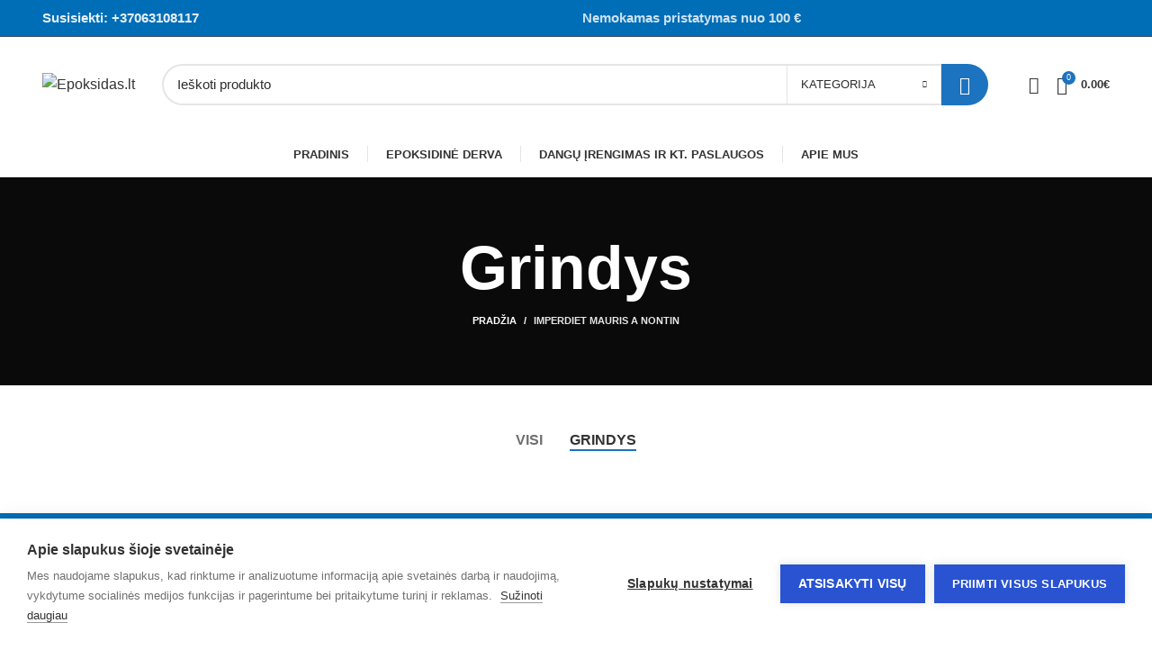

--- FILE ---
content_type: text/html; charset=UTF-8
request_url: https://epoksidas.lt/project-cat/grindys/
body_size: 26319
content:
<!DOCTYPE html><html lang="lt-LT"><head>  <script defer src="[data-uri]"></script> <meta name="verify-paysera" content="aa306d6fa9ab27aa0819f51aa3092e79"><meta charset="UTF-8"><link rel="profile" href="https://gmpg.org/xfn/11"><link rel="pingback" href="https://epoksidas.lt/xmlrpc.php"> <script>window.MSInputMethodContext&&document.documentMode&&document.write('<script defer src="https://epoksidas.lt/wp-content/themes/woodmart/js/libs/ie11CustomProperties.min.js"><\/script>');</script> <meta name='robots' content='index, follow, max-image-preview:large, max-snippet:-1, max-video-preview:-1' /><title>Grindys Archives - Nr. 1 Epoksidinės Dervos Tiekėjas Lietuvoje | Epoksidas.lt</title><link rel="canonical" href="https://epoksidas.lt/project-cat/grindys/" /><meta property="og:locale" content="lt_LT" /><meta property="og:type" content="article" /><meta property="og:title" content="Grindys Archives - Nr. 1 Epoksidinės Dervos Tiekėjas Lietuvoje | Epoksidas.lt" /><meta property="og:url" content="https://epoksidas.lt/project-cat/grindys/" /><meta property="og:site_name" content="Nr. 1 Epoksidinės Dervos Tiekėjas Lietuvoje | Epoksidas.lt" /><meta name="twitter:card" content="summary_large_image" /> <script type="application/ld+json" class="yoast-schema-graph">{"@context":"https://schema.org","@graph":[{"@type":"CollectionPage","@id":"https://epoksidas.lt/project-cat/grindys/","url":"https://epoksidas.lt/project-cat/grindys/","name":"Grindys Archives - Nr. 1 Epoksidinės Dervos Tiekėjas Lietuvoje | Epoksidas.lt","isPartOf":{"@id":"https://epoksidas.lt/#website"},"breadcrumb":{"@id":"https://epoksidas.lt/project-cat/grindys/#breadcrumb"},"inLanguage":"lt-LT"},{"@type":"BreadcrumbList","@id":"https://epoksidas.lt/project-cat/grindys/#breadcrumb","itemListElement":[{"@type":"ListItem","position":1,"name":"Pradinis","item":"https://epoksidas.lt/"},{"@type":"ListItem","position":2,"name":"Grindys"}]},{"@type":"WebSite","@id":"https://epoksidas.lt/#website","url":"https://epoksidas.lt/","name":"Nr. 1 Epoksidinės Dervos Tiekėjas Lietuvoje | Epoksidas.lt","description":"Epoksidinė Derva visiems paviršiams ir darbui su epoksidais reikalinga įranga.","publisher":{"@id":"https://epoksidas.lt/#organization"},"potentialAction":[{"@type":"SearchAction","target":{"@type":"EntryPoint","urlTemplate":"https://epoksidas.lt/?s={search_term_string}"},"query-input":"required name=search_term_string"}],"inLanguage":"lt-LT"},{"@type":"Organization","@id":"https://epoksidas.lt/#organization","name":"Nr. 1 Epoksidinės Dervos Tiekėjas Lietuvoje | Epoksidas.lt","url":"https://epoksidas.lt/","sameAs":[],"logo":{"@type":"ImageObject","inLanguage":"lt-LT","@id":"https://epoksidas.lt/#/schema/logo/image/","url":"https://epoksidas.lt/wp-content/uploads/2022/08/Epoksidas.lt-Logo.png","contentUrl":"https://epoksidas.lt/wp-content/uploads/2022/08/Epoksidas.lt-Logo.png","width":208,"height":214,"caption":"Nr. 1 Epoksidinės Dervos Tiekėjas Lietuvoje | Epoksidas.lt"},"image":{"@id":"https://epoksidas.lt/#/schema/logo/image/"}}]}</script> <link rel='dns-prefetch' href='//cdn.jsdelivr.net' /><link rel='dns-prefetch' href='//www.googletagmanager.com' /><link rel='dns-prefetch' href='//www.google.com' /><link rel='dns-prefetch' href='//unpkg.com' /><link href='https://sp-ao.shortpixel.ai' rel='preconnect' /><link rel="alternate" type="application/rss+xml" title="Nr. 1 Epoksidinės Dervos Tiekėjas Lietuvoje | Epoksidas.lt &raquo; Įrašų RSS srautas" href="https://epoksidas.lt/feed/" /><link rel="alternate" type="application/rss+xml" title="Nr. 1 Epoksidinės Dervos Tiekėjas Lietuvoje | Epoksidas.lt &raquo; Komentarų RSS srautas" href="https://epoksidas.lt/comments/feed/" /><link rel="alternate" type="application/rss+xml" title="Nr. 1 Epoksidinės Dervos Tiekėjas Lietuvoje | Epoksidas.lt &raquo; Grindys Project Category srautas" href="https://epoksidas.lt/project-cat/grindys/feed/" /><link rel='stylesheet' id='litespeed-cache-dummy-css'  href='https://epoksidas.lt/wp-content/plugins/litespeed-cache/assets/css/litespeed-dummy.css?ver=6.0.11' type='text/css' media='all' /><link data-optimized="1" rel='stylesheet' id='bootstrap-css'  href='https://epoksidas.lt/wp-content/litespeed/css/e5461cfee799c802c1e2421fd907c79e.css?ver=0f4ff' type='text/css' media='all' /><link data-optimized="1" rel='stylesheet' id='woodmart-style-css'  href='https://epoksidas.lt/wp-content/litespeed/css/a9a66519b52658a23ed8b41fa3bbbe6f.css?ver=61192' type='text/css' media='all' /><link data-optimized="1" rel='stylesheet' id='wd-widget-price-filter-css'  href='https://epoksidas.lt/wp-content/litespeed/css/4ae51503877d650a0f1f1809222ebf50.css?ver=78399' type='text/css' media='all' /><link data-optimized="1" rel='stylesheet' id='wp-block-library-css'  href='https://epoksidas.lt/wp-content/litespeed/css/9997b23298035a5e320af203f7e747ec.css?ver=11706' type='text/css' media='all' /><link data-optimized="1" rel='stylesheet' id='wc-blocks-vendors-style-css'  href='https://epoksidas.lt/wp-content/litespeed/css/4d396d2ad879fe56b51ec66d35357050.css?ver=bc95e' type='text/css' media='all' /><link data-optimized="1" rel='stylesheet' id='wc-blocks-style-css'  href='https://epoksidas.lt/wp-content/litespeed/css/d276652b515da4cd5a2e5de898bfad71.css?ver=e69a6' type='text/css' media='all' /><style id='global-styles-inline-css' type='text/css'>body{--wp--preset--color--black:#000;--wp--preset--color--cyan-bluish-gray:#abb8c3;--wp--preset--color--white:#fff;--wp--preset--color--pale-pink:#f78da7;--wp--preset--color--vivid-red:#cf2e2e;--wp--preset--color--luminous-vivid-orange:#ff6900;--wp--preset--color--luminous-vivid-amber:#fcb900;--wp--preset--color--light-green-cyan:#7bdcb5;--wp--preset--color--vivid-green-cyan:#00d084;--wp--preset--color--pale-cyan-blue:#8ed1fc;--wp--preset--color--vivid-cyan-blue:#0693e3;--wp--preset--color--vivid-purple:#9b51e0;--wp--preset--gradient--vivid-cyan-blue-to-vivid-purple:linear-gradient(135deg,rgba(6,147,227,1) 0%,#9b51e0 100%);--wp--preset--gradient--light-green-cyan-to-vivid-green-cyan:linear-gradient(135deg,#7adcb4 0%,#00d082 100%);--wp--preset--gradient--luminous-vivid-amber-to-luminous-vivid-orange:linear-gradient(135deg,rgba(252,185,0,1) 0%,rgba(255,105,0,1) 100%);--wp--preset--gradient--luminous-vivid-orange-to-vivid-red:linear-gradient(135deg,rgba(255,105,0,1) 0%,#cf2e2e 100%);--wp--preset--gradient--very-light-gray-to-cyan-bluish-gray:linear-gradient(135deg,#eee 0%,#a9b8c3 100%);--wp--preset--gradient--cool-to-warm-spectrum:linear-gradient(135deg,#4aeadc 0%,#9778d1 20%,#cf2aba 40%,#ee2c82 60%,#fb6962 80%,#fef84c 100%);--wp--preset--gradient--blush-light-purple:linear-gradient(135deg,#ffceec 0%,#9896f0 100%);--wp--preset--gradient--blush-bordeaux:linear-gradient(135deg,#fecda5 0%,#fe2d2d 50%,#6b003e 100%);--wp--preset--gradient--luminous-dusk:linear-gradient(135deg,#ffcb70 0%,#c751c0 50%,#4158d0 100%);--wp--preset--gradient--pale-ocean:linear-gradient(135deg,#fff5cb 0%,#b6e3d4 50%,#33a7b5 100%);--wp--preset--gradient--electric-grass:linear-gradient(135deg,#caf880 0%,#71ce7e 100%);--wp--preset--gradient--midnight:linear-gradient(135deg,#020381 0%,#2874fc 100%);--wp--preset--duotone--dark-grayscale:url('#wp-duotone-dark-grayscale');--wp--preset--duotone--grayscale:url('#wp-duotone-grayscale');--wp--preset--duotone--purple-yellow:url('#wp-duotone-purple-yellow');--wp--preset--duotone--blue-red:url('#wp-duotone-blue-red');--wp--preset--duotone--midnight:url('#wp-duotone-midnight');--wp--preset--duotone--magenta-yellow:url('#wp-duotone-magenta-yellow');--wp--preset--duotone--purple-green:url('#wp-duotone-purple-green');--wp--preset--duotone--blue-orange:url('#wp-duotone-blue-orange');--wp--preset--font-size--small:13px;--wp--preset--font-size--medium:20px;--wp--preset--font-size--large:36px;--wp--preset--font-size--x-large:42px}.has-black-color{color:var(--wp--preset--color--black)!important}.has-cyan-bluish-gray-color{color:var(--wp--preset--color--cyan-bluish-gray)!important}.has-white-color{color:var(--wp--preset--color--white)!important}.has-pale-pink-color{color:var(--wp--preset--color--pale-pink)!important}.has-vivid-red-color{color:var(--wp--preset--color--vivid-red)!important}.has-luminous-vivid-orange-color{color:var(--wp--preset--color--luminous-vivid-orange)!important}.has-luminous-vivid-amber-color{color:var(--wp--preset--color--luminous-vivid-amber)!important}.has-light-green-cyan-color{color:var(--wp--preset--color--light-green-cyan)!important}.has-vivid-green-cyan-color{color:var(--wp--preset--color--vivid-green-cyan)!important}.has-pale-cyan-blue-color{color:var(--wp--preset--color--pale-cyan-blue)!important}.has-vivid-cyan-blue-color{color:var(--wp--preset--color--vivid-cyan-blue)!important}.has-vivid-purple-color{color:var(--wp--preset--color--vivid-purple)!important}.has-black-background-color{background-color:var(--wp--preset--color--black)!important}.has-cyan-bluish-gray-background-color{background-color:var(--wp--preset--color--cyan-bluish-gray)!important}.has-white-background-color{background-color:var(--wp--preset--color--white)!important}.has-pale-pink-background-color{background-color:var(--wp--preset--color--pale-pink)!important}.has-vivid-red-background-color{background-color:var(--wp--preset--color--vivid-red)!important}.has-luminous-vivid-orange-background-color{background-color:var(--wp--preset--color--luminous-vivid-orange)!important}.has-luminous-vivid-amber-background-color{background-color:var(--wp--preset--color--luminous-vivid-amber)!important}.has-light-green-cyan-background-color{background-color:var(--wp--preset--color--light-green-cyan)!important}.has-vivid-green-cyan-background-color{background-color:var(--wp--preset--color--vivid-green-cyan)!important}.has-pale-cyan-blue-background-color{background-color:var(--wp--preset--color--pale-cyan-blue)!important}.has-vivid-cyan-blue-background-color{background-color:var(--wp--preset--color--vivid-cyan-blue)!important}.has-vivid-purple-background-color{background-color:var(--wp--preset--color--vivid-purple)!important}.has-black-border-color{border-color:var(--wp--preset--color--black)!important}.has-cyan-bluish-gray-border-color{border-color:var(--wp--preset--color--cyan-bluish-gray)!important}.has-white-border-color{border-color:var(--wp--preset--color--white)!important}.has-pale-pink-border-color{border-color:var(--wp--preset--color--pale-pink)!important}.has-vivid-red-border-color{border-color:var(--wp--preset--color--vivid-red)!important}.has-luminous-vivid-orange-border-color{border-color:var(--wp--preset--color--luminous-vivid-orange)!important}.has-luminous-vivid-amber-border-color{border-color:var(--wp--preset--color--luminous-vivid-amber)!important}.has-light-green-cyan-border-color{border-color:var(--wp--preset--color--light-green-cyan)!important}.has-vivid-green-cyan-border-color{border-color:var(--wp--preset--color--vivid-green-cyan)!important}.has-pale-cyan-blue-border-color{border-color:var(--wp--preset--color--pale-cyan-blue)!important}.has-vivid-cyan-blue-border-color{border-color:var(--wp--preset--color--vivid-cyan-blue)!important}.has-vivid-purple-border-color{border-color:var(--wp--preset--color--vivid-purple)!important}.has-vivid-cyan-blue-to-vivid-purple-gradient-background{background:var(--wp--preset--gradient--vivid-cyan-blue-to-vivid-purple)!important}.has-light-green-cyan-to-vivid-green-cyan-gradient-background{background:var(--wp--preset--gradient--light-green-cyan-to-vivid-green-cyan)!important}.has-luminous-vivid-amber-to-luminous-vivid-orange-gradient-background{background:var(--wp--preset--gradient--luminous-vivid-amber-to-luminous-vivid-orange)!important}.has-luminous-vivid-orange-to-vivid-red-gradient-background{background:var(--wp--preset--gradient--luminous-vivid-orange-to-vivid-red)!important}.has-very-light-gray-to-cyan-bluish-gray-gradient-background{background:var(--wp--preset--gradient--very-light-gray-to-cyan-bluish-gray)!important}.has-cool-to-warm-spectrum-gradient-background{background:var(--wp--preset--gradient--cool-to-warm-spectrum)!important}.has-blush-light-purple-gradient-background{background:var(--wp--preset--gradient--blush-light-purple)!important}.has-blush-bordeaux-gradient-background{background:var(--wp--preset--gradient--blush-bordeaux)!important}.has-luminous-dusk-gradient-background{background:var(--wp--preset--gradient--luminous-dusk)!important}.has-pale-ocean-gradient-background{background:var(--wp--preset--gradient--pale-ocean)!important}.has-electric-grass-gradient-background{background:var(--wp--preset--gradient--electric-grass)!important}.has-midnight-gradient-background{background:var(--wp--preset--gradient--midnight)!important}.has-small-font-size{font-size:var(--wp--preset--font-size--small)!important}.has-medium-font-size{font-size:var(--wp--preset--font-size--medium)!important}.has-large-font-size{font-size:var(--wp--preset--font-size--large)!important}.has-x-large-font-size{font-size:var(--wp--preset--font-size--x-large)!important}</style><link data-optimized="1" rel='stylesheet' id='paysera-select-2-css-css'  href='https://epoksidas.lt/wp-content/litespeed/css/458c3ceb2f50a7854c9717720df588f6.css?ver=588f6' type='text/css' media='all' /><style id='woocommerce-inline-inline-css' type='text/css'>.woocommerce form .form-row .required{visibility:visible}</style><link data-optimized="1" rel='stylesheet' id='itella-shipping-itella-shipping-public-css'  href='https://epoksidas.lt/wp-content/litespeed/css/35627cc8fd689aa6455ebdf44d2b7eae.css?ver=96bbf' type='text/css' media='all' /><link data-optimized="1" rel='stylesheet' id='itella-shipping-leaflet-css'  href='https://epoksidas.lt/wp-content/litespeed/css/1e5e244e0a1652cba728686fd073f205.css?ver=3f205' type='text/css' media='all' /><link data-optimized="1" rel='stylesheet' id='itella-shipping-MarkerCluster-css'  href='https://epoksidas.lt/wp-content/litespeed/css/35b0b4a9b0a878efce18dde3c8731cad.css?ver=31cad' type='text/css' media='all' /><link data-optimized="1" rel='stylesheet' id='itella-shipping-MarkerCluster-Default-css'  href='https://epoksidas.lt/wp-content/litespeed/css/683df3ff8fab7bf428d2b42ac6e4a6cf.css?ver=4a6cf' type='text/css' media='all' /><link data-optimized="1" rel='stylesheet' id='itella-shipping-itella-mapping-css'  href='https://epoksidas.lt/wp-content/litespeed/css/d5670ece21a3afe4c6df70bcf6348ccc.css?ver=4cfd7' type='text/css' media='all' /><link data-optimized="1" rel='stylesheet' id='js_composer_front-css'  href='https://epoksidas.lt/wp-content/litespeed/css/aecf768092552194e813d999e7388d2f.css?ver=b20d8' type='text/css' media='all' /><link data-optimized="1" rel='stylesheet' id='wd-widget-wd-recent-posts-css'  href='https://epoksidas.lt/wp-content/litespeed/css/6efa554808218b2e620cec245090b233.css?ver=8c966' type='text/css' media='all' /><link data-optimized="1" rel='stylesheet' id='wd-widget-nav-css'  href='https://epoksidas.lt/wp-content/litespeed/css/98ba2714239d7bcb5f791c61ed2ac5d9.css?ver=3abf3' type='text/css' media='all' /><link data-optimized="1" rel='stylesheet' id='wd-widget-wd-layered-nav-css'  href='https://epoksidas.lt/wp-content/litespeed/css/d0a2ed9c28742a6a53967477c779d024.css?ver=6d6be' type='text/css' media='all' /><link data-optimized="1" rel='stylesheet' id='wd-widget-product-list-css'  href='https://epoksidas.lt/wp-content/litespeed/css/bbc3df9ab4257eb98fb22c30ec036c32.css?ver=bcaae' type='text/css' media='all' /><link data-optimized="1" rel='stylesheet' id='wd-portfolio-base-css'  href='https://epoksidas.lt/wp-content/litespeed/css/30ab24741811200590250c324e100c9c.css?ver=bcffa' type='text/css' media='all' /><link data-optimized="1" rel='stylesheet' id='wd-wp-gutenberg-css'  href='https://epoksidas.lt/wp-content/litespeed/css/9a8c329206e2c0a311df429ebff927fd.css?ver=cbcfc' type='text/css' media='all' /><link data-optimized="1" rel='stylesheet' id='wd-wpcf7-css'  href='https://epoksidas.lt/wp-content/litespeed/css/809538a38fb7a1d61ba622b226970b63.css?ver=c6c24' type='text/css' media='all' /><link data-optimized="1" rel='stylesheet' id='wd-base-deprecated-css'  href='https://epoksidas.lt/wp-content/litespeed/css/1bcd78ccb9b6188fc20f9e1cfbd2223b.css?ver=e08cd' type='text/css' media='all' /><link data-optimized="1" rel='stylesheet' id='wd-wpbakery-base-css'  href='https://epoksidas.lt/wp-content/litespeed/css/656fb0ee6958053d53e137ccd4753e23.css?ver=f4060' type='text/css' media='all' /><link data-optimized="1" rel='stylesheet' id='wd-wpbakery-base-deprecated-css'  href='https://epoksidas.lt/wp-content/litespeed/css/77faed6565b5eaab69d436c3db108043.css?ver=aa9c9' type='text/css' media='all' /><link data-optimized="1" rel='stylesheet' id='wd-woocommerce-base-css'  href='https://epoksidas.lt/wp-content/litespeed/css/7aa7923e290adace0ced8d34721ece63.css?ver=fc3c0' type='text/css' media='all' /><link data-optimized="1" rel='stylesheet' id='wd-mod-star-rating-css'  href='https://epoksidas.lt/wp-content/litespeed/css/8b1735ddef38a30080b3b4616b5c3400.css?ver=54872' type='text/css' media='all' /><link data-optimized="1" rel='stylesheet' id='wd-woo-el-track-order-css'  href='https://epoksidas.lt/wp-content/litespeed/css/0a81c955a76626f51ed08729526e9b7c.css?ver=f3dd5' type='text/css' media='all' /><link data-optimized="1" rel='stylesheet' id='wd-woo-gutenberg-css'  href='https://epoksidas.lt/wp-content/litespeed/css/5783b590390c266098d9538eba076bac.css?ver=d7c1e' type='text/css' media='all' /><link data-optimized="1" rel='stylesheet' id='wd-woo-opt-free-progress-bar-css'  href='https://epoksidas.lt/wp-content/litespeed/css/ce69d115f0384400e92a1e9fed108b9c.css?ver=8a8fd' type='text/css' media='all' /><link data-optimized="1" rel='stylesheet' id='wd-woo-mod-progress-bar-css'  href='https://epoksidas.lt/wp-content/litespeed/css/29dabacee84cd02b7d1fe2e7e836de30.css?ver=18b9d' type='text/css' media='all' /><link data-optimized="1" rel='stylesheet' id='wd-woo-opt-hide-larger-price-css'  href='https://epoksidas.lt/wp-content/litespeed/css/0b70e99f92b71fd3d9458dc0b0c081a7.css?ver=fb7b0' type='text/css' media='all' /><link data-optimized="1" rel='stylesheet' id='wd-woo-mod-shop-attributes-css'  href='https://epoksidas.lt/wp-content/litespeed/css/b5d3d5d7b49846a66149716edc8665ee.css?ver=ffaad' type='text/css' media='all' /><link data-optimized="1" rel='stylesheet' id='child-style-css'  href='https://epoksidas.lt/wp-content/litespeed/css/b041c70603bee3d8c0bb1c38df53d699.css?ver=2a594' type='text/css' media='all' /><link data-optimized="1" rel='stylesheet' id='xts-style-header_479529-css'  href='https://epoksidas.lt/wp-content/litespeed/css/921da90cab42d47ec1431ae8a9bf2576.css?ver=8d3df' type='text/css' media='all' /><link data-optimized="1" rel='stylesheet' id='xts-style-theme_settings_default-css'  href='https://epoksidas.lt/wp-content/litespeed/css/ab0fbad44f9e83918faaaeb24e25460b.css?ver=792ec' type='text/css' media='all' /><link data-optimized="1" rel='stylesheet' id='xts-google-fonts-css'  href='https://epoksidas.lt/wp-content/litespeed/css/4d283b10521e24de074d6db4877f97f8.css?ver=0d98c' type='text/css' media='all' /> <script data-optimized="1" defer type='text/javascript' src='https://epoksidas.lt/wp-content/litespeed/js/0ccbd9128f5ee610f5f66b902c2ab4e5.js?ver=eb480' id='regenerator-runtime-js'></script> <script data-optimized="1" defer type='text/javascript' src='https://epoksidas.lt/wp-content/litespeed/js/d40f7aa3f300c923f9c23e740aaeb8d0.js?ver=18f63' id='wp-polyfill-js'></script> <script defer type='text/javascript' src='https://epoksidas.lt/wp-includes/js/jquery/jquery.min.js?ver=3.6.0' id='jquery-core-js'></script> <script data-optimized="1" defer type='text/javascript' src='https://epoksidas.lt/wp-content/litespeed/js/6000c9e828684472ce40c419ffff8721.js?ver=df7b0' id='jquery-migrate-js'></script> <script data-optimized="1" defer type='text/javascript' src='https://epoksidas.lt/wp-content/litespeed/js/c62b2d01763f0d4a96a67f8582e7b020.js?ver=7b020' id='paysera-select-2-js-js'></script> <script data-optimized="1" defer type='text/javascript' src='https://epoksidas.lt/wp-content/litespeed/js/5a018921cf48ce6efe887ff92c199a5d.js?ver=4a3d8' id='paysera-delivery-frontend-js-js'></script> <script data-optimized="1" defer type='text/javascript' src='https://epoksidas.lt/wp-content/litespeed/js/79061c95dfdf571930c164762c72502d.js?ver=78d45' id='jquery-blockui-js'></script> <script defer id="wc-add-to-cart-js-extra" src="[data-uri]"></script> <script data-optimized="1" defer type='text/javascript' src='https://epoksidas.lt/wp-content/litespeed/js/2a5e3c23e05402d3a8e3118a3c75ac95.js?ver=936cd' id='wc-add-to-cart-js'></script> <script data-optimized="1" defer type='text/javascript' src='https://epoksidas.lt/wp-content/litespeed/js/509139f9889e18991f000e0469b70030.js?ver=1cc5b' id='vc_woocommerce-add-to-cart-js-js'></script> <script data-optimized="1" defer type='text/javascript' src='https://epoksidas.lt/wp-content/litespeed/js/41bee1e478f2834fca0ddaff2c79d897.js?ver=7deca' id='wp-hooks-js'></script> <script defer id="wpm-js-extra" src="[data-uri]"></script> <script data-optimized="1" defer type='text/javascript' src='https://epoksidas.lt/wp-content/litespeed/js/e1de28594d076483271df9537627516e.js?ver=a2128' id='wpm-js'></script>  <script type='text/javascript' src='https://www.googletagmanager.com/gtag/js?id=UA-167896228-1' id='google_gtagjs-js' async></script> <script defer id="google_gtagjs-js-after" src="[data-uri]"></script>  <script data-optimized="1" defer type='text/javascript' src='https://epoksidas.lt/wp-content/litespeed/js/23d7f09dbefeb35ceab3bc545c631e12.js?ver=db6d4' id='wd-device-library-js'></script> <link rel="https://api.w.org/" href="https://epoksidas.lt/wp-json/" /><link rel="alternate" type="application/json" href="https://epoksidas.lt/wp-json/wp/v2/project-cat/303" /><link rel="EditURI" type="application/rsd+xml" title="RSD" href="https://epoksidas.lt/xmlrpc.php?rsd" /><link rel="wlwmanifest" type="application/wlwmanifest+xml" href="https://epoksidas.lt/wp-includes/wlwmanifest.xml" /><meta name="generator" content="WordPress 6.0.11" /><meta name="generator" content="WooCommerce 6.8.0" /><meta name="generator" content="Site Kit by Google 1.85.0" /><meta name="viewport" content="width=device-width, initial-scale=1.0, maximum-scale=1.0, user-scalable=no"> <noscript><style>.woocommerce-product-gallery{opacity:1 !important}</style></noscript>  <script defer src="[data-uri]"></script> <meta name="generator" content="Powered by WPBakery Page Builder - drag and drop page builder for WordPress."/>  <script defer src="[data-uri]"></script> <link rel="icon" href="https://sp-ao.shortpixel.ai/client/to_auto,q_lossy,ret_img,w_32,h_32/https://epoksidas.lt/wp-content/uploads/2022/08/Epoksidas.lt-Logo-150x150.png" sizes="32x32" /><link rel="icon" href="https://sp-ao.shortpixel.ai/client/to_auto,q_lossy,ret_img,w_192,h_192/https://epoksidas.lt/wp-content/uploads/2022/08/Epoksidas.lt-Logo.png" sizes="192x192" /><link rel="apple-touch-icon" href="https://sp-ao.shortpixel.ai/client/to_auto,q_lossy,ret_img,w_180,h_180/https://epoksidas.lt/wp-content/uploads/2022/08/Epoksidas.lt-Logo.png" /><meta name="msapplication-TileImage" content="https://epoksidas.lt/wp-content/uploads/2022/08/Epoksidas.lt-Logo.png" /><style></style><style data-type="woodmart_shortcodes-custom-css">#wd-60f90e5839a62 .woodmart-title-container{font-size:24px;line-height:24px}</style><noscript><style>.wpb_animate_when_almost_visible{opacity:1}</style></noscript></head><body class="archive tax-project-cat term-grindys term-303 theme-woodmart woocommerce-no-js wrapper-full-width  woodmart-archive-portfolio woodmart-ajax-shop-on offcanvas-sidebar-mobile offcanvas-sidebar-tablet hide-larger-price wpb-js-composer js-comp-ver-6.9.0 vc_responsive">
<!-- Google Tag Manager (noscript) -->
<noscript><iframe src="https://www.googletagmanager.com/ns.html?id=GTM-PC7J754"
height="0" width="0" style="display:none;visibility:hidden"></iframe></noscript>
<!-- End Google Tag Manager (noscript) --> <script defer id="wd-flicker-fix" src="[data-uri]"></script><svg xmlns="http://www.w3.org/2000/svg" viewBox="0 0 0 0" width="0" height="0" focusable="false" role="none" style="visibility: hidden; position: absolute; left: -9999px; overflow: hidden;" ><defs><filter id="wp-duotone-dark-grayscale"><feColorMatrix color-interpolation-filters="sRGB" type="matrix" values=" .299 .587 .114 0 0 .299 .587 .114 0 0 .299 .587 .114 0 0 .299 .587 .114 0 0 " /><feComponentTransfer color-interpolation-filters="sRGB" ><feFuncR type="table" tableValues="0 0.49803921568627" /><feFuncG type="table" tableValues="0 0.49803921568627" /><feFuncB type="table" tableValues="0 0.49803921568627" /><feFuncA type="table" tableValues="1 1" /></feComponentTransfer><feComposite in2="SourceGraphic" operator="in" /></filter></defs></svg><svg xmlns="http://www.w3.org/2000/svg" viewBox="0 0 0 0" width="0" height="0" focusable="false" role="none" style="visibility: hidden; position: absolute; left: -9999px; overflow: hidden;" ><defs><filter id="wp-duotone-grayscale"><feColorMatrix color-interpolation-filters="sRGB" type="matrix" values=" .299 .587 .114 0 0 .299 .587 .114 0 0 .299 .587 .114 0 0 .299 .587 .114 0 0 " /><feComponentTransfer color-interpolation-filters="sRGB" ><feFuncR type="table" tableValues="0 1" /><feFuncG type="table" tableValues="0 1" /><feFuncB type="table" tableValues="0 1" /><feFuncA type="table" tableValues="1 1" /></feComponentTransfer><feComposite in2="SourceGraphic" operator="in" /></filter></defs></svg><svg xmlns="http://www.w3.org/2000/svg" viewBox="0 0 0 0" width="0" height="0" focusable="false" role="none" style="visibility: hidden; position: absolute; left: -9999px; overflow: hidden;" ><defs><filter id="wp-duotone-purple-yellow"><feColorMatrix color-interpolation-filters="sRGB" type="matrix" values=" .299 .587 .114 0 0 .299 .587 .114 0 0 .299 .587 .114 0 0 .299 .587 .114 0 0 " /><feComponentTransfer color-interpolation-filters="sRGB" ><feFuncR type="table" tableValues="0.54901960784314 0.98823529411765" /><feFuncG type="table" tableValues="0 1" /><feFuncB type="table" tableValues="0.71764705882353 0.25490196078431" /><feFuncA type="table" tableValues="1 1" /></feComponentTransfer><feComposite in2="SourceGraphic" operator="in" /></filter></defs></svg><svg xmlns="http://www.w3.org/2000/svg" viewBox="0 0 0 0" width="0" height="0" focusable="false" role="none" style="visibility: hidden; position: absolute; left: -9999px; overflow: hidden;" ><defs><filter id="wp-duotone-blue-red"><feColorMatrix color-interpolation-filters="sRGB" type="matrix" values=" .299 .587 .114 0 0 .299 .587 .114 0 0 .299 .587 .114 0 0 .299 .587 .114 0 0 " /><feComponentTransfer color-interpolation-filters="sRGB" ><feFuncR type="table" tableValues="0 1" /><feFuncG type="table" tableValues="0 0.27843137254902" /><feFuncB type="table" tableValues="0.5921568627451 0.27843137254902" /><feFuncA type="table" tableValues="1 1" /></feComponentTransfer><feComposite in2="SourceGraphic" operator="in" /></filter></defs></svg><svg xmlns="http://www.w3.org/2000/svg" viewBox="0 0 0 0" width="0" height="0" focusable="false" role="none" style="visibility: hidden; position: absolute; left: -9999px; overflow: hidden;" ><defs><filter id="wp-duotone-midnight"><feColorMatrix color-interpolation-filters="sRGB" type="matrix" values=" .299 .587 .114 0 0 .299 .587 .114 0 0 .299 .587 .114 0 0 .299 .587 .114 0 0 " /><feComponentTransfer color-interpolation-filters="sRGB" ><feFuncR type="table" tableValues="0 0" /><feFuncG type="table" tableValues="0 0.64705882352941" /><feFuncB type="table" tableValues="0 1" /><feFuncA type="table" tableValues="1 1" /></feComponentTransfer><feComposite in2="SourceGraphic" operator="in" /></filter></defs></svg><svg xmlns="http://www.w3.org/2000/svg" viewBox="0 0 0 0" width="0" height="0" focusable="false" role="none" style="visibility: hidden; position: absolute; left: -9999px; overflow: hidden;" ><defs><filter id="wp-duotone-magenta-yellow"><feColorMatrix color-interpolation-filters="sRGB" type="matrix" values=" .299 .587 .114 0 0 .299 .587 .114 0 0 .299 .587 .114 0 0 .299 .587 .114 0 0 " /><feComponentTransfer color-interpolation-filters="sRGB" ><feFuncR type="table" tableValues="0.78039215686275 1" /><feFuncG type="table" tableValues="0 0.94901960784314" /><feFuncB type="table" tableValues="0.35294117647059 0.47058823529412" /><feFuncA type="table" tableValues="1 1" /></feComponentTransfer><feComposite in2="SourceGraphic" operator="in" /></filter></defs></svg><svg xmlns="http://www.w3.org/2000/svg" viewBox="0 0 0 0" width="0" height="0" focusable="false" role="none" style="visibility: hidden; position: absolute; left: -9999px; overflow: hidden;" ><defs><filter id="wp-duotone-purple-green"><feColorMatrix color-interpolation-filters="sRGB" type="matrix" values=" .299 .587 .114 0 0 .299 .587 .114 0 0 .299 .587 .114 0 0 .299 .587 .114 0 0 " /><feComponentTransfer color-interpolation-filters="sRGB" ><feFuncR type="table" tableValues="0.65098039215686 0.40392156862745" /><feFuncG type="table" tableValues="0 1" /><feFuncB type="table" tableValues="0.44705882352941 0.4" /><feFuncA type="table" tableValues="1 1" /></feComponentTransfer><feComposite in2="SourceGraphic" operator="in" /></filter></defs></svg><svg xmlns="http://www.w3.org/2000/svg" viewBox="0 0 0 0" width="0" height="0" focusable="false" role="none" style="visibility: hidden; position: absolute; left: -9999px; overflow: hidden;" ><defs><filter id="wp-duotone-blue-orange"><feColorMatrix color-interpolation-filters="sRGB" type="matrix" values=" .299 .587 .114 0 0 .299 .587 .114 0 0 .299 .587 .114 0 0 .299 .587 .114 0 0 " /><feComponentTransfer color-interpolation-filters="sRGB" ><feFuncR type="table" tableValues="0.098039215686275 1" /><feFuncG type="table" tableValues="0 0.66274509803922" /><feFuncB type="table" tableValues="0.84705882352941 0.41960784313725" /><feFuncA type="table" tableValues="1 1" /></feComponentTransfer><feComposite in2="SourceGraphic" operator="in" /></filter></defs></svg><div class="website-wrapper"><header class="whb-header whb-full-width whb-sticky-shadow whb-scroll-stick whb-sticky-real whb-hide-on-scroll"><link data-optimized="1" rel="stylesheet" id="wd-header-base-css" href="https://epoksidas.lt/wp-content/litespeed/css/1856a583e5fcc458d6e3bc0663638568.css?ver=cca10" type="text/css" media="all" /><link data-optimized="1" rel="stylesheet" id="wd-mod-tools-css" href="https://epoksidas.lt/wp-content/litespeed/css/7ef479f696da9da2f90a252e711e1d1a.css?ver=73e05" type="text/css" media="all" /><div class="whb-main-header"><div class="whb-row whb-top-bar whb-not-sticky-row whb-with-bg whb-border-fullwidth whb-color-light whb-flex-flex-middle whb-hidden-mobile"><div class="container"><div class="whb-flex-row whb-top-bar-inner"><div class="whb-column whb-col-left whb-visible-lg"><link data-optimized="1" rel="stylesheet" id="wd-header-elements-base-css" href="https://epoksidas.lt/wp-content/litespeed/css/a5d92485e7730a6573ffcb8f129154c6.css?ver=01161" type="text/css" media="all" /><div class="wd-header-text set-cont-mb-s reset-last-child "><p style="text-align: center;"><a href="https://epoksidas.lt/kontaktai/"><strong><span style="font-size: 15px;">Susisiekti: +<strong dir="ltr">37063108117</strong></span></strong></a></p></div><div class="whb-space-element " style="width:31px;"></div><div class="whb-space-element " style="width:31px;"></div></div><div class="whb-column whb-col-center whb-visible-lg"><div class="wd-header-text set-cont-mb-s reset-last-child "><p style="text-align: center;"><strong><span style="font-size: 15px;">Nemokamas pristatymas nuo 100 € </span></strong></p></div></div><div class="whb-column whb-col-right whb-visible-lg whb-empty-column"></div><div class="whb-column whb-col-mobile whb-hidden-lg"><div class="wd-header-text set-cont-mb-s reset-last-child "><p style="text-align: center;"><a href="https://epoksidas.lt/kontaktai/"><strong><span style="font-size: 15px;">Susisiekti: +<strong dir="ltr">37063108117</strong></span></strong></a></p></div></div></div></div></div><div class="whb-row whb-general-header whb-sticky-row whb-with-bg whb-without-border whb-color-dark whb-flex-flex-middle"><div class="container"><div class="whb-flex-row whb-general-header-inner"><div class="whb-column whb-col-left whb-visible-lg"><div class="site-logo"> <a href="https://epoksidas.lt/" class="wd-logo wd-main-logo" rel="home"> <img decoding="async" width="902" height="295" src="https://sp-ao.shortpixel.ai/client/to_auto,q_lossy,ret_img,w_902,h_295/https://epoksidas.lt/wp-content/uploads/2022/07/Logo-2-1-e1661682917669.png" class="attachment-full size-full" alt="Epoksidas.lt" style="max-width:280px;" srcset="https://sp-ao.shortpixel.ai/client/to_auto,q_lossy,ret_img,w_902/https://epoksidas.lt/wp-content/uploads/2022/07/Logo-2-1-e1661682917669.png 902w, https://sp-ao.shortpixel.ai/client/to_auto,q_lossy,ret_img,w_150/https://epoksidas.lt/wp-content/uploads/2022/07/Logo-2-1-e1661682917669-150x49.png 150w, https://sp-ao.shortpixel.ai/client/to_auto,q_lossy,ret_img,w_700/https://epoksidas.lt/wp-content/uploads/2022/07/Logo-2-1-e1661682917669-700x229.png 700w, https://sp-ao.shortpixel.ai/client/to_auto,q_lossy,ret_img,w_400/https://epoksidas.lt/wp-content/uploads/2022/07/Logo-2-1-e1661682917669-400x131.png 400w, https://sp-ao.shortpixel.ai/client/to_auto,q_lossy,ret_img,w_768/https://epoksidas.lt/wp-content/uploads/2022/07/Logo-2-1-e1661682917669-768x251.png 768w" sizes="(max-width: 902px) 100vw, 902px" /> </a></div></div><div class="whb-column whb-col-center whb-visible-lg"><div class="whb-space-element " style="width:10px;"></div><link data-optimized="1" rel="stylesheet" id="wd-header-search-css" href="https://epoksidas.lt/wp-content/litespeed/css/18f5f2e59010a96c09d5a92013165977.css?ver=aa127" type="text/css" media="all" /><link data-optimized="1" rel="stylesheet" id="wd-header-search-form-css" href="https://epoksidas.lt/wp-content/litespeed/css/fc6403c7127d38bcbf63267414e3603b.css?ver=74355" type="text/css" media="all" /><link data-optimized="1" rel="stylesheet" id="wd-wd-search-results-css" href="https://epoksidas.lt/wp-content/litespeed/css/02919d7b8cb03011c126a922fca73eda.css?ver=c8365" type="text/css" media="all" /><link data-optimized="1" rel="stylesheet" id="wd-wd-search-form-css" href="https://epoksidas.lt/wp-content/litespeed/css/26a5c3c93dafb05556abba5b831f9cc1.css?ver=93791" type="text/css" media="all" /><div class="wd-search-form wd-header-search-form wd-display-form whb-9x1ytaxq7aphtb3npidp"><form role="search" method="get" class="searchform  wd-with-cat wd-style-with-bg woodmart-ajax-search" action="https://epoksidas.lt/"  data-thumbnail="1" data-price="1" data-post_type="product" data-count="41" data-sku="0" data-symbols_count="3"> <input type="text" class="s" placeholder="Ieškoti produkto" value="" name="s" aria-label="Search" title="Ieškoti produkto" /> <input type="hidden" name="post_type" value="product"><link data-optimized="1" rel="stylesheet" id="wd-wd-search-cat-css" href="https://epoksidas.lt/wp-content/litespeed/css/e5ad4ec444e5bb44d34527d65dba2592.css?ver=cb61f" type="text/css" media="all" /><div class="wd-search-cat wd-scroll"> <input type="hidden" name="product_cat" value="0"> <a href="#" rel="nofollow" data-val="0"> <span> Kategorija </span> </a><div class="wd-dropdown wd-dropdown-search-cat wd-dropdown-menu wd-scroll-content wd-design-default"><ul class="wd-sub-menu"><li style="display:none;"><a href="#" data-val="0">Kategorija</a></li><li class="cat-item cat-item-325"><a class="pf-value" href="https://epoksidas.lt/kategorija/epoksidine-derva/" data-val="epoksidine-derva" data-title="Epoksidinė Derva" >Epoksidinė Derva</a><ul class='children'><li class="cat-item cat-item-358"><a class="pf-value" href="https://epoksidas.lt/kategorija/epoksidine-derva/epoksidine-derva-grindims/" data-val="epoksidine-derva-grindims" data-title="Epoksidinė derva grindims" >Epoksidinė derva grindims</a></li><li class="cat-item cat-item-357"><a class="pf-value" href="https://epoksidas.lt/kategorija/epoksidine-derva/skaidri-epoksidine-derva/" data-val="skaidri-epoksidine-derva" data-title="Skaidri epoksidinė derva" >Skaidri epoksidinė derva</a></li></ul></li><li class="cat-item cat-item-398"><a class="pf-value" href="https://epoksidas.lt/kategorija/pigmentai/" data-val="pigmentai" data-title="Pigmentai" >Pigmentai</a></li></ul></div></div> <button type="submit" class="searchsubmit"> <span> Search </span> </button></form><div class="search-results-wrapper"><div class="wd-dropdown-results wd-scroll wd-dropdown"><div class="wd-scroll-content"></div></div></div></div><div class="whb-space-element " style="width:10px;"></div></div><div class="whb-column whb-col-right whb-visible-lg"><div class="whb-space-element " style="width:15px;"></div><link data-optimized="1" rel="stylesheet" id="wd-woo-mod-login-form-css" href="https://epoksidas.lt/wp-content/litespeed/css/5eeb98a308cc15bdab217e2df96ea698.css?ver=53329" type="text/css" media="all" /><link data-optimized="1" rel="stylesheet" id="wd-header-my-account-css" href="https://epoksidas.lt/wp-content/litespeed/css/a2c917caca1bc77ee258b3f9338f8043.css?ver=bf6b3" type="text/css" media="all" /><div class="wd-header-my-account wd-tools-element wd-event-hover  wd-design-1 wd-account-style-icon login-side-opener"> <a href="https://epoksidas.lt/mano-paskyra/" title="Mano paskyra"> <span class="wd-tools-icon"> </span> <span class="wd-tools-text"> Prisijungti/Registruotis </span> </a></div><link data-optimized="1" rel="stylesheet" id="wd-header-cart-side-css" href="https://epoksidas.lt/wp-content/litespeed/css/d558f67f224a640152d0c487a931ab48.css?ver=e8138" type="text/css" media="all" /><link data-optimized="1" rel="stylesheet" id="wd-woo-mod-quantity-css" href="https://epoksidas.lt/wp-content/litespeed/css/7b8c44409074635b8879bc176a1bda7e.css?ver=ade15" type="text/css" media="all" /><link data-optimized="1" rel="stylesheet" id="wd-header-cart-css" href="https://epoksidas.lt/wp-content/litespeed/css/b9bcd6d15e00aeefd7698eb5e5296c9f.css?ver=2b8a7" type="text/css" media="all" /><link data-optimized="1" rel="stylesheet" id="wd-widget-shopping-cart-css" href="https://epoksidas.lt/wp-content/litespeed/css/25007ce88bbd0155ab0e9c42c0fbe358.css?ver=46b33" type="text/css" media="all" /><div class="wd-header-cart wd-tools-element wd-design-2 cart-widget-opener"> <a href="https://epoksidas.lt/prekiu-krepselis/" title="Prekių krepšelis"> <span class="wd-tools-icon wd-icon-alt"> <span class="wd-cart-number wd-tools-count">0 <span>items</span></span> </span> <span class="wd-tools-text"> <span class="subtotal-divider">/</span> <span class="wd-cart-subtotal"><span class="woocommerce-Price-amount amount"><bdi>0.00<span class="woocommerce-Price-currencySymbol">&euro;</span></bdi></span></span> </span> </a></div></div><div class="whb-column whb-mobile-left whb-hidden-lg"><div class="wd-tools-element wd-header-mobile-nav wd-style-icon wd-design-1"> <a href="#" rel="nofollow"> <span class="wd-tools-icon"> </span> <span class="wd-tools-text">Meniu</span> </a></div></div><div class="whb-column whb-mobile-center whb-hidden-lg"><div class="site-logo"> <a href="https://epoksidas.lt/" class="wd-logo wd-main-logo" rel="home"> <noscript><img decoding="async" width="902" height="295" src="https://sp-ao.shortpixel.ai/client/to_auto,q_lossy,ret_img,w_902,h_295/https://epoksidas.lt/wp-content/uploads/2022/07/Logo-2-1-e1661682917669.png" class="attachment-full size-full" alt="Epoksidas.lt" style="max-width:172px;" srcset="https://sp-ao.shortpixel.ai/client/to_auto,q_lossy,ret_img,w_902/https://epoksidas.lt/wp-content/uploads/2022/07/Logo-2-1-e1661682917669.png 902w, https://sp-ao.shortpixel.ai/client/to_auto,q_lossy,ret_img,w_150/https://epoksidas.lt/wp-content/uploads/2022/07/Logo-2-1-e1661682917669-150x49.png 150w, https://sp-ao.shortpixel.ai/client/to_auto,q_lossy,ret_img,w_700/https://epoksidas.lt/wp-content/uploads/2022/07/Logo-2-1-e1661682917669-700x229.png 700w, https://sp-ao.shortpixel.ai/client/to_auto,q_lossy,ret_img,w_400/https://epoksidas.lt/wp-content/uploads/2022/07/Logo-2-1-e1661682917669-400x131.png 400w, https://sp-ao.shortpixel.ai/client/to_auto,q_lossy,ret_img,w_768/https://epoksidas.lt/wp-content/uploads/2022/07/Logo-2-1-e1661682917669-768x251.png 768w" sizes="(max-width: 902px) 100vw, 902px" /></noscript><img decoding="async" width="902" height="295" src='https://sp-ao.shortpixel.ai/client/q_lqip,ret_wait,w_902,h_295/https://epoksidas.lt/wp-content/uploads/2022/07/Logo-2-1-e1661682917669.png' data-src="https://sp-ao.shortpixel.ai/client/to_auto,q_lossy,ret_img,w_902,h_295/https://epoksidas.lt/wp-content/uploads/2022/07/Logo-2-1-e1661682917669.png" class="lazyload attachment-full size-full" alt="Epoksidas.lt" style="max-width:172px;" data-srcset="https://sp-ao.shortpixel.ai/client/to_auto,q_lossy,ret_img,w_902/https://epoksidas.lt/wp-content/uploads/2022/07/Logo-2-1-e1661682917669.png 902w, https://sp-ao.shortpixel.ai/client/to_auto,q_lossy,ret_img,w_150/https://epoksidas.lt/wp-content/uploads/2022/07/Logo-2-1-e1661682917669-150x49.png 150w, https://sp-ao.shortpixel.ai/client/to_auto,q_lossy,ret_img,w_700/https://epoksidas.lt/wp-content/uploads/2022/07/Logo-2-1-e1661682917669-700x229.png 700w, https://sp-ao.shortpixel.ai/client/to_auto,q_lossy,ret_img,w_400/https://epoksidas.lt/wp-content/uploads/2022/07/Logo-2-1-e1661682917669-400x131.png 400w, https://sp-ao.shortpixel.ai/client/to_auto,q_lossy,ret_img,w_768/https://epoksidas.lt/wp-content/uploads/2022/07/Logo-2-1-e1661682917669-768x251.png 768w" data-sizes="(max-width: 902px) 100vw, 902px" /> </a></div><div class="wd-header-search wd-tools-element wd-header-search-mobile wd-display-icon wd-design-1"> <a href="#" rel="nofollow noopener" aria-label="Search"> <span class="wd-tools-icon"> </span> </a></div></div><div class="whb-column whb-mobile-right whb-hidden-lg"><div class="wd-header-cart wd-tools-element wd-design-5 cart-widget-opener"> <a href="https://epoksidas.lt/prekiu-krepselis/" title="Prekių krepšelis"> <span class="wd-tools-icon wd-icon-alt"> <span class="wd-cart-number wd-tools-count">0 <span>items</span></span> </span> <span class="wd-tools-text"> <span class="subtotal-divider">/</span> <span class="wd-cart-subtotal"><span class="woocommerce-Price-amount amount"><bdi>0.00<span class="woocommerce-Price-currencySymbol">&euro;</span></bdi></span></span> </span> </a></div></div></div></div></div><div class="whb-row whb-header-bottom whb-sticky-row whb-without-bg whb-border-fullwidth whb-color-dark whb-flex-flex-middle whb-hidden-mobile"><div class="container"><div class="whb-flex-row whb-header-bottom-inner"><div class="whb-column whb-col-left whb-visible-lg whb-empty-column"></div><div class="whb-column whb-col-center whb-visible-lg"><div class="wd-header-nav wd-header-main-nav text-center wd-design-1" role="navigation" aria-label="Main navigation"><ul id="menu-main-navigation" class="menu wd-nav wd-nav-main wd-style-separated wd-gap-l"><li id="menu-item-7206" class="menu-item menu-item-type-post_type menu-item-object-page menu-item-home menu-item-7206 item-level-0 menu-simple-dropdown wd-event-hover" ><a href="https://epoksidas.lt/" class="woodmart-nav-link"><span class="nav-link-text">Pradinis</span></a></li><li id="menu-item-7034" class="menu-item menu-item-type-taxonomy menu-item-object-product_cat menu-item-7034 item-level-0 menu-simple-dropdown wd-event-hover" ><a href="https://epoksidas.lt/kategorija/epoksidine-derva/" class="woodmart-nav-link"><span class="nav-link-text">Epoksidinė Derva</span></a></li><li id="menu-item-7293" class="menu-item menu-item-type-post_type menu-item-object-page menu-item-7293 item-level-0 menu-simple-dropdown wd-event-hover" ><a href="https://epoksidas.lt/dangu-irengimas-ir-kitos-paslaugos/" class="woodmart-nav-link"><span class="nav-link-text">Dangų įrengimas ir kt. paslaugos</span></a></li><li id="menu-item-7182" class="menu-item menu-item-type-post_type menu-item-object-page menu-item-7182 item-level-0 menu-simple-dropdown wd-event-hover" ><a href="https://epoksidas.lt/apie-mus/" class="woodmart-nav-link"><span class="nav-link-text">Apie mus</span></a></li></ul></div></div><div class="whb-column whb-col-right whb-visible-lg whb-empty-column"></div><div class="whb-column whb-col-mobile whb-hidden-lg whb-empty-column"></div></div></div></div></div></header><div class="main-page-wrapper"><link data-optimized="1" rel="stylesheet" id="wd-page-title-css" href="https://epoksidas.lt/wp-content/litespeed/css/6a2e53366ad685c1b981e43d992b197e.css?ver=0890d" type="text/css" media="all" /><div class="page-title  page-title-default title-size-default title-design-centered color-scheme-light title-blog" style=""><div class="container"><h1 class="entry-title title">Grindys</h1><div class="breadcrumbs"><a href="https://epoksidas.lt/" rel="v:url" property="v:title">Pradžia</a> &raquo; <span typeof="v:Breadcrumb"><a rel="v:url" property="v:title" href="https://epoksidas.lt/portfolio/imperdiet-mauris-a-nontin/">Imperdiet mauris a nontin</a></span></div></div></div><div class="container"><div class="row content-layout-wrapper align-items-start"><div class="site-content page-portfolio col-lg-12 col-12 col-md-12" role="main"><div class="portfolio-filter wd-nav-wrapper wd-mb-action-swipe text-center wd-type-links"><ul class="wd-nav-portfolio wd-nav wd-gap-m wd-style-underline"><li data-filter="*" class=""> <a href="https://epoksidas.lt/portfolio/"> <span class="nav-link-text">Visi</span> </a></li><li data-filter=".proj-cat-grindys" class="wd-active"> <a href="https://epoksidas.lt/project-cat/grindys/"> <span class="nav-link-text">Grindys</span> </a></li></ul></div><link data-optimized="1" rel="stylesheet" id="wd-photoswipe-css" href="https://epoksidas.lt/wp-content/litespeed/css/c8df554f6ea57e309f3abeb8e70d4e19.css?ver=7cade" type="text/css" media="all" /><link data-optimized="1" rel="stylesheet" id="wd-project-text-hover-css" href="https://epoksidas.lt/wp-content/litespeed/css/1346d8375be765ec27a03fe1994dac27.css?ver=064fa" type="text/css" media="all" /><link data-optimized="1" rel="stylesheet" id="wd-sticky-loader-css" href="https://epoksidas.lt/wp-content/litespeed/css/bd4e2f1354c088b4762d2c673d839b21.css?ver=5efd8" type="text/css" media="all" /><div class="wd-sticky-loader"><span class="wd-loader"></span></div><div class="masonry-container wd-portfolio-holder row wd-spacing-0" data-source="main_loop" data-source="shortcode" data-paged="1"><article id="post-157" class="portfolio-entry  col-lg-4 col-md-4 col-sm-6 col-12 portfolio-single masonry-item proj-cat-grindys portfolio-hover post-157 portfolio type-portfolio status-publish hentry project-cat-grindys"><header class="entry-header"><div class="portfolio-info color-scheme-light"><div class="wrap-meta"><ul class="proj-cats-list"><li>Grindys</li></ul></div><div class="wrap-title"><h3 class="wd-entities-title"> <a href="https://epoksidas.lt/portfolio/imperdiet-mauris-a-nontin/" rel="bookmark">Imperdiet mauris a nontin</a></h3></div></div></header></article></div></div><link data-optimized="1" rel="stylesheet" id="wd-widget-collapse-css" href="https://epoksidas.lt/wp-content/litespeed/css/1ae9669a5bacbf25e95bf4fe6c9710a2.css?ver=f24aa" type="text/css" media="all" /></div></div></div><link data-optimized="1" rel="stylesheet" id="wd-footer-base-css" href="https://epoksidas.lt/wp-content/litespeed/css/a44ecefce696a727cc692e45fb9e5a7e.css?ver=02273" type="text/css" media="all" /><div class="wd-prefooter"><div class="container"></div></div><footer class="footer-container color-scheme-light"><div class="container main-footer"><style data-type="vc_shortcodes-custom-css">.vc_custom_1659611491164{margin-top:0!important;padding-top:30px!important}.vc_custom_1658835232245{margin-top:0!important;margin-bottom:30px!important;padding-top:0!important}.vc_custom_1533821564252{margin-bottom:30px!important;padding-top:0!important}.vc_custom_1533821570339{margin-bottom:30px!important;padding-top:0!important}.vc_custom_1533821575175{margin-bottom:30px!important;padding-top:0!important}.vc_custom_1658841867244{margin-bottom:10px!important}.vc_custom_1658957260476{margin-bottom:0!important}.wd-rs-62e1aec08c6d9{--wd-max-width:420px}.wd-rs-62e1aec08c6d9 .mc4wp-form input[type=submit]{color:#0f0f0f;background-color:#fff}</style><div data-vc-full-width="true" data-vc-full-width-init="false" class="vc_row wpb_row vc_row-fluid vc_custom_1659611491164 vc_row-o-content-top vc_row-flex wd-rs-62ebaa64a90bd"><div class="wpb_column vc_column_container vc_col-sm-12 vc_col-lg-3 vc_col-md-6 vc_col-xs-12 text-center wd-rs-62dfd215a0510"><div class="vc_column-inner vc_custom_1658835232245"><div class="wpb_wrapper"><link data-optimized="1" rel="stylesheet" id="wd-mod-nav-menu-label-css" href="https://epoksidas.lt/wp-content/litespeed/css/d4adf5048a73aaef49a8c9b0378e3518.css?ver=ca6cd" type="text/css" media="all" /><ul class="wd-sub-menu mega-menu-list wd-wpb" ><li class=""> <a > <span class="nav-link-text"> INFORMACIJA </span> </a><ul class="sub-sub-menu"><li class=""> <a href="https://epoksidas.lt/apie-mus/" title="Apie mus"> Apie mus </a></li><li class=""> <a href="https://epoksidas.lt/kontaktai/" title="Kontaktai"> Kontaktai </a></li><li class=""> <a href="https://epoksidas.lt/privatumo-politika/" title="Privatumo politika"> Privatumo politika </a></li></ul></li></ul></div></div></div><div class="wpb_column vc_column_container vc_col-sm-12 vc_col-lg-3 vc_col-md-6 vc_col-xs-12 text-center"><div class="vc_column-inner vc_custom_1533821564252"><div class="wpb_wrapper"><ul class="wd-sub-menu mega-menu-list wd-wpb" ><li class=""> <a > <span class="nav-link-text"> KLIENTŲ APTARNAVIMAS </span> </a><ul class="sub-sub-menu"><li class=""> <a href="https://epoksidas.lt/apmokejimas/" title="Apmokėjimas"> Apmokėjimas </a></li><li class=""> <a href="https://epoksidas.lt/pristatymas/" title="Pristatymas"> Pristatymas </a></li><li class=""> <a href="/pirkimo-salygos-ir-taisykles/" title="Pirkimo sąlygos ir taisyklės"> Pirkimo sąlygos ir taisyklės </a></li></ul></li></ul></div></div></div><div class="wpb_column vc_column_container vc_col-sm-12 vc_col-lg-3 vc_col-md-6 vc_col-xs-12 text-center"><div class="vc_column-inner vc_custom_1533821570339"><div class="wpb_wrapper"><ul class="wd-sub-menu mega-menu-list wd-wpb" ><li class=""> <a > <span class="nav-link-text"> KLIENTAMS </span> </a><ul class="sub-sub-menu"><li class=""> <a href="/darbas-su-epoksidine-derva/" title=""> Darbas su epoksidine derva </a></li><li class=""> <a href="https://epoksidas.lt/mano-paskyra/" title="Mano paskyra"> Mano paskyra </a></li><li class=""> <a href="#" title=""> Naujienos </a></li><li class=""> <a href="#" title=""> Naujienlaiškis </a></li></ul></li></ul></div></div></div><div class="wpb_column vc_column_container vc_col-sm-6 vc_col-lg-3 vc_col-md-6 vc_col-xs-12 text-center"><div class="vc_column-inner vc_custom_1533821575175"><div class="wpb_wrapper"><link data-optimized="1" rel="stylesheet" id="wd-text-block-css" href="https://epoksidas.lt/wp-content/litespeed/css/6500dec036940807b9eb330c942943d9.css?ver=5594d" type="text/css" media="all" /><div id="wd-62dfebf2ecb24" class="wd-text-block wd-wpb reset-last-child wd-rs-62dfebf2ecb24 text-left color-scheme-light color-title wd-fontsize-s font-primary vc_custom_1658841867244"><p>Gauti išskirtinius pasiūlymus!</p></div><div class="wpb_text_column wpb_content_element" ><div class="wpb_wrapper"><p style="text-align: left;">Reikalų gausa, UAB</p><p style="text-align: left;">Juridinio asmens kodas 304934899<br /> PVM kodas LT100012375918</p><p style="text-align: left;">Tel. +<strong dir="ltr">37063108117</strong></p><p style="text-align: left;">e-mail: info@epoksidas.lt</p><p style="text-align: left;">Sandėlio adresas: Metalo 7D, Vilnius, 02170</p></div></div></div></div></div></div><div class="vc_row-full-width vc_clearfix"></div></div><div class="copyrights-wrapper copyrights-centered"><div class="container"><div class="min-footer"><div class="col-left set-cont-mb-s reset-last-child"> 2025 @ <a href="https://epoksidas.lt"><strong>Epoksidas.lt</strong></a>.Visos teisės saugomos.</div></div></div></div></footer></div><div class="wd-close-side"></div><link data-optimized="1" rel="stylesheet" id="wd-scroll-top-css" href="https://epoksidas.lt/wp-content/litespeed/css/bb86cf47beb8f64dac3ff67b561d6c52.css?ver=294d7" type="text/css" media="all" /> <a href="#" class="scrollToTop" aria-label="Scroll to top button"></a><div class="mobile-nav wd-side-hidden wd-left"><div class="wd-search-form"><form role="search" method="get" class="searchform  woodmart-ajax-search" action="https://epoksidas.lt/"  data-thumbnail="1" data-price="1" data-post_type="product" data-count="20" data-sku="0" data-symbols_count="3"> <input type="text" class="s" placeholder="Ieškoti produkto" value="" name="s" aria-label="Search" title="Ieškoti produkto" /> <input type="hidden" name="post_type" value="product"> <button type="submit" class="searchsubmit"> <span> Search </span> </button></form><div class="search-results-wrapper"><div class="wd-dropdown-results wd-scroll wd-dropdown"><div class="wd-scroll-content"></div></div></div></div><ul class="wd-nav wd-nav-mob-tab wd-style-underline"><li class="mobile-tab-title mobile-pages-title  wd-active" data-menu="pages"> <a href="#" rel="nofollow noopener"> <span class="nav-link-text"> Meniu </span> </a></li><li class="mobile-tab-title mobile-categories-title " data-menu="categories"> <a href="#" rel="nofollow noopener"> <span class="nav-link-text"> Kategorijos </span> </a></li></ul><ul id="menu-main-navigation-1" class="mobile-categories-menu wd-nav wd-nav-mobile"><li class="menu-item menu-item-type-post_type menu-item-object-page menu-item-home menu-item-7206 item-level-0" ><a href="https://epoksidas.lt/" class="woodmart-nav-link"><span class="nav-link-text">Pradinis</span></a></li><li class="menu-item menu-item-type-taxonomy menu-item-object-product_cat menu-item-7034 item-level-0" ><a href="https://epoksidas.lt/kategorija/epoksidine-derva/" class="woodmart-nav-link"><span class="nav-link-text">Epoksidinė Derva</span></a></li><li class="menu-item menu-item-type-post_type menu-item-object-page menu-item-7293 item-level-0" ><a href="https://epoksidas.lt/dangu-irengimas-ir-kitos-paslaugos/" class="woodmart-nav-link"><span class="nav-link-text">Dangų įrengimas ir kt. paslaugos</span></a></li><li class="menu-item menu-item-type-post_type menu-item-object-page menu-item-7182 item-level-0" ><a href="https://epoksidas.lt/apie-mus/" class="woodmart-nav-link"><span class="nav-link-text">Apie mus</span></a></li></ul><link data-optimized="1" rel="stylesheet" id="wd-header-my-account-sidebar-css" href="https://epoksidas.lt/wp-content/litespeed/css/d274a193e789bd9e467b4a8364ac5fad.css?ver=36b07" type="text/css" media="all" /><ul id="menu-main-navigation-2" class="mobile-pages-menu wd-nav wd-nav-mobile wd-active"><li class="menu-item menu-item-type-post_type menu-item-object-page menu-item-home menu-item-7206 item-level-0" ><a href="https://epoksidas.lt/" class="woodmart-nav-link"><span class="nav-link-text">Pradinis</span></a></li><li class="menu-item menu-item-type-taxonomy menu-item-object-product_cat menu-item-7034 item-level-0" ><a href="https://epoksidas.lt/kategorija/epoksidine-derva/" class="woodmart-nav-link"><span class="nav-link-text">Epoksidinė Derva</span></a></li><li class="menu-item menu-item-type-post_type menu-item-object-page menu-item-7293 item-level-0" ><a href="https://epoksidas.lt/dangu-irengimas-ir-kitos-paslaugos/" class="woodmart-nav-link"><span class="nav-link-text">Dangų įrengimas ir kt. paslaugos</span></a></li><li class="menu-item menu-item-type-post_type menu-item-object-page menu-item-7182 item-level-0" ><a href="https://epoksidas.lt/apie-mus/" class="woodmart-nav-link"><span class="nav-link-text">Apie mus</span></a></li><li class="menu-item  login-side-opener menu-item-account wd-with-icon"><a href="https://epoksidas.lt/mano-paskyra/">Prisijungti/Registruotis</a></li></ul></div><div class="cart-widget-side wd-side-hidden wd-right"><div class="wd-heading widget-heading"> <span class="title widget-title">Prekių krepšelis</span><div class="close-side-widget wd-action-btn wd-style-text wd-cross-icon"> <a href="#" rel="nofollow">uždaryti</a></div></div><div class="widget woocommerce widget_shopping_cart"><div class="widget_shopping_cart_content"></div></div></div><div class="login-form-side wd-side-hidden wd-right"><div class="wd-heading widget-heading"><h3 class="title widget-title">Prisijungti</h3><div class="close-side-widget wd-action-btn wd-style-text wd-cross-icon"> <a href="#" rel="nofollow">uždaryti</a></div></div><div class="woocommerce-notices-wrapper"></div><form method="post" class="login woocommerce-form woocommerce-form-login
 hidden-form			" action="https://epoksidas.lt/mano-paskyra/" style="display:none;"			><p class="woocommerce-FormRow woocommerce-FormRow--wide form-row form-row-wide form-row-username"> <label for="username">Vartotojo vardas arba el.pašto adresas&nbsp;<span class="required">*</span></label> <input type="text" class="woocommerce-Input woocommerce-Input--text input-text" name="username" id="username" value="" /></p><p class="woocommerce-FormRow woocommerce-FormRow--wide form-row form-row-wide form-row-password"> <label for="password">Slaptažodis&nbsp;<span class="required">*</span></label> <input class="woocommerce-Input woocommerce-Input--text input-text" type="password" name="password" id="password" autocomplete="current-password" /></p><p class="form-row"> <input type="hidden" id="woocommerce-login-nonce" name="woocommerce-login-nonce" value="6a68fe41d1" /><input type="hidden" name="_wp_http_referer" value="/project-cat/grindys/" /> <input type="hidden" name="redirect" value="https://epoksidas.lt/mano-paskyra/" /> <button type="submit" class="button woocommerce-button woocommerce-form-login__submit" name="login" value="Prisijungti">Prisijungti</button></p><div class="login-form-footer"> <a href="https://epoksidas.lt/mano-paskyra/lost-password/" class="woocommerce-LostPassword lost_password">Pamiršote slaptažodį?</a> <label class="woocommerce-form__label woocommerce-form__label-for-checkbox woocommerce-form-login__rememberme"> <input class="woocommerce-form__input woocommerce-form__input-checkbox" name="rememberme" type="checkbox" value="forever" title="Prisiminti" aria-label="Prisiminti" /> <span>Prisiminti</span> </label></div></form><div class="create-account-question"><p>Neturi paskyros?</p> <a href="https://epoksidas.lt/mano-paskyra/?action=register" class="btn btn-style-link btn-color-primary create-account-button">Sukurti paskyrą</a></div></div> <script defer src="[data-uri]"></script><noscript><style>.lazyload{display:none}</style></noscript><script data-optimized="1" data-noptimize="1">window.lazySizesConfig=window.lazySizesConfig||{};window.lazySizesConfig.loadMode=1</script><script data-optimized="1" async data-noptimize="1" src='https://epoksidas.lt/wp-content/litespeed/js/575225a4da318c28e0f3a4a3b237e77e.js?ver=6e8f5'></script> <script defer src="[data-uri]"></script> <link data-optimized="1" rel='stylesheet' id='dashicons-css'  href='https://epoksidas.lt/wp-content/litespeed/css/17ddd37c40a8473c20dcbbbb12ede296.css?ver=8c530' type='text/css' media='all' /> <script defer id="wd-update-cart-fragments-fix-js-extra" src="[data-uri]"></script> <script data-optimized="1" defer type='text/javascript' src='https://epoksidas.lt/wp-content/litespeed/js/3c83413b275aedf1d4e2a21a3ba451eb.js?ver=c51e6' id='wd-update-cart-fragments-fix-js'></script> <script defer id="contact-form-7-js-extra" src="[data-uri]"></script> <script data-optimized="1" defer type='text/javascript' src='https://epoksidas.lt/wp-content/litespeed/js/9575a6d6413845c28a3a28c425031ad4.js?ver=0336d' id='contact-form-7-js'></script> <script defer id="paysera-delivery-frontend-ajax-js-js-extra" src="[data-uri]"></script> <script data-optimized="1" defer type='text/javascript' src='https://epoksidas.lt/wp-content/litespeed/js/fb6900c785f48b16c9d107a513128e43.js?ver=1c905' id='paysera-delivery-frontend-ajax-js-js'></script> <script data-optimized="1" defer type='text/javascript' src='https://epoksidas.lt/wp-content/litespeed/js/8b530c027b776e3790b23cf1593a965d.js?ver=cafc7' id='js-cookie-js'></script> <script defer id="woocommerce-js-extra" src="[data-uri]"></script> <script data-optimized="1" defer type='text/javascript' src='https://epoksidas.lt/wp-content/litespeed/js/1bbf7499bbab6e645b4145a4057f7f2d.js?ver=8d836' id='woocommerce-js'></script> <script defer id="wc-cart-fragments-js-extra" src="[data-uri]"></script> <script data-optimized="1" defer type='text/javascript' src='https://epoksidas.lt/wp-content/litespeed/js/6ae1423776f28c949bd79d229a779b62.js?ver=aadd7' id='wc-cart-fragments-js'></script> <script data-optimized="1" defer type='text/javascript' src='https://epoksidas.lt/wp-content/litespeed/js/8324d85877c1c0f149687614d33a6bee.js?ver=72ae7' id='itella-cod-js'></script> <script data-optimized="1" defer type='text/javascript' src='https://epoksidas.lt/wp-content/litespeed/js/f6059f2f3e24f0f2f2aee1fc0e018d68.js?ver=fbda5' id='itella-shippingleaflet.js-js'></script> <script data-optimized="1" defer type='text/javascript' src='https://epoksidas.lt/wp-content/litespeed/js/80799a5cff015fccb980d90a1a6acdbe.js?ver=80d90' id='itella-shippingitella-mapping.js-js'></script> <script defer id="itella-shippingitella-shipping-public.js-js-extra" src="[data-uri]"></script> <script data-optimized="1" defer type='text/javascript' src='https://epoksidas.lt/wp-content/litespeed/js/c4d2bd1426d3a2fd0246b711bd0fa214.js?ver=70912' id='itella-shippingitella-shipping-public.js-js'></script> <script data-optimized="1" defer type='text/javascript' src='https://epoksidas.lt/wp-content/litespeed/js/0762503d7df4944f2652282a4b727778.js?ver=5f96a' id='itella-shippingitella-init-map.js-js'></script> <script defer type='text/javascript' src='https://www.google.com/recaptcha/api.js?render=6LeT6HYhAAAAAPwcqfveSmnaTfQ0cPzV2Sni_6tT&#038;ver=3.0' id='google-recaptcha-js'></script> <script defer id="wpcf7-recaptcha-js-extra" src="[data-uri]"></script> <script data-optimized="1" defer type='text/javascript' src='https://epoksidas.lt/wp-content/litespeed/js/1249c95cf6dabe162efc80592ae29ef0.js?ver=22a05' id='wpcf7-recaptcha-js'></script> <script defer id="wpb_composer_front_js-js-extra" src="[data-uri]"></script> <script data-optimized="1" defer type='text/javascript' src='https://epoksidas.lt/wp-content/litespeed/js/8968ecf479cd8f16060d21bc2e84f6cc.js?ver=c7bb7' id='wpb_composer_front_js-js'></script> <script data-optimized="1" defer type='text/javascript' src='https://epoksidas.lt/wp-content/litespeed/js/fe2469cd3a0807585de9b61ecf316421.js?ver=6165f' id='wd-pjax-library-js'></script> <script defer id="woodmart-theme-js-extra" src="[data-uri]"></script> <script data-optimized="1" defer type='text/javascript' src='https://epoksidas.lt/wp-content/litespeed/js/0c2d226ba90e99e4c5d9228df10486cd.js?ver=42832' id='woodmart-theme-js'></script> <script data-optimized="1" defer type='text/javascript' src='https://epoksidas.lt/wp-content/litespeed/js/02b08ed89784f6990c6f8b682f92f589.js?ver=cd77c' id='wd-woocommerce-notices-js'></script> <script data-optimized="1" defer type='text/javascript' src='https://epoksidas.lt/wp-content/litespeed/js/3d69067d346e01c4843fc7c284f5fcb7.js?ver=0d36e' id='wd-scrollbar-js'></script> <script data-optimized="1" defer type='text/javascript' src='https://epoksidas.lt/wp-content/litespeed/js/ea188f4e928e6936334fb19bf3e1c567.js?ver=eccff' id='wd-portfolio-portfolio-js'></script> <script data-optimized="1" defer type='text/javascript' src='https://epoksidas.lt/wp-content/litespeed/js/743e39091e421335121ffe7ce913a25f.js?ver=3c8ea' id='wd-header-builder-js'></script> <script data-optimized="1" defer type='text/javascript' src='https://epoksidas.lt/wp-content/litespeed/js/903f2e9a888d438de366418544e0aee9.js?ver=55332' id='wd-autocomplete-library-js'></script> <script data-optimized="1" defer type='text/javascript' src='https://epoksidas.lt/wp-content/litespeed/js/fc9eb16a60ccdd8135900078310f2b0e.js?ver=71004' id='wd-ajax-search-js'></script> <script data-optimized="1" defer type='text/javascript' src='https://epoksidas.lt/wp-content/litespeed/js/a8309e778e9bdfbb4a27268156e20f22.js?ver=e868d' id='wd-simple-dropdown-js'></script> <script data-optimized="1" defer type='text/javascript' src='https://epoksidas.lt/wp-content/litespeed/js/f09b490ba24d3403dcac51dbff03c76f.js?ver=7e150' id='wd-login-sidebar-js'></script> <script data-optimized="1" defer type='text/javascript' src='https://epoksidas.lt/wp-content/litespeed/js/4ee769d7d92fce5aadae178c573667ec.js?ver=35bdd' id='wd-mini-cart-quantity-js'></script> <script data-optimized="1" defer type='text/javascript' src='https://epoksidas.lt/wp-content/litespeed/js/6ab4b12c24abcf9de6713a69b8d2dc84.js?ver=37b51' id='wd-woocommerce-quantity-js'></script> <script data-optimized="1" defer type='text/javascript' src='https://epoksidas.lt/wp-content/litespeed/js/df5e2676373ddcc1580cde6b05fd1475.js?ver=54dd8' id='wd-on-remove-from-cart-js'></script> <script data-optimized="1" defer type='text/javascript' src='https://epoksidas.lt/wp-content/litespeed/js/3e3fef98cefcb6d6cf5ad608d2baf3dc.js?ver=c9657' id='wd-mobile-search-js'></script> <script data-optimized="1" defer type='text/javascript' src='https://epoksidas.lt/wp-content/litespeed/js/3cfab8418cb00ee01bf4be0d9a03729f.js?ver=ff356' id='wd-menu-offsets-js'></script> <script data-optimized="1" defer type='text/javascript' src='https://epoksidas.lt/wp-content/litespeed/js/7cc0b431f83fb4be23be8f0bb92f3e97.js?ver=77ae4' id='wd-menu-setup-js'></script> <script data-optimized="1" defer type='text/javascript' src='https://epoksidas.lt/wp-content/litespeed/js/52d7fa8e4386f62cdb41c4877a08b910.js?ver=fcedc' id='imagesloaded-js'></script> <script data-optimized="1" defer type='text/javascript' src='https://epoksidas.lt/wp-content/litespeed/js/c1ffa3faccc56205eb85c574e249a751.js?ver=a03c2' id='wd-isotope-bundle-library-js'></script> <script data-optimized="1" defer type='text/javascript' src='https://epoksidas.lt/wp-content/litespeed/js/ace52d3ba725921f4e01c84671468e4a.js?ver=2a74a' id='wd-masonry-layout-js'></script> <script data-optimized="1" defer type='text/javascript' src='https://epoksidas.lt/wp-content/litespeed/js/04844635c5a6d98ad6d11415259b8209.js?ver=4f6e5' id='wd-photoswipe-bundle-library-js'></script> <script data-optimized="1" defer type='text/javascript' src='https://epoksidas.lt/wp-content/litespeed/js/e2bcca0848beff54c7464ffc8f61d516.js?ver=27971' id='wd-portfolio-photoswipe-js'></script> <script data-optimized="1" defer type='text/javascript' src='https://epoksidas.lt/wp-content/litespeed/js/bed1dbe4c540ef2b8d13c13d69cf8748.js?ver=91803' id='wd-photoswipe-js'></script> <script data-optimized="1" defer type='text/javascript' src='https://epoksidas.lt/wp-content/litespeed/js/8af1e6669639dee9d201213b8f7cbdb9.js?ver=ebddc' id='wd-shop-loader-js'></script> <script data-optimized="1" defer type='text/javascript' src='https://epoksidas.lt/wp-content/litespeed/js/b736fb7b24417a7c9a312ca6b6fb75c9.js?ver=ca26e' id='wd-widget-collapse-js'></script> <script data-optimized="1" defer type='text/javascript' src='https://epoksidas.lt/wp-content/litespeed/js/a56dfa18d997cd36ab7a6c9fbe61f464.js?ver=89858' id='wd-scroll-top-js'></script> <script data-optimized="1" defer type='text/javascript' src='https://epoksidas.lt/wp-content/litespeed/js/39e8e35d4a44aa19737c50fe1364818f.js?ver=f3821' id='wd-mobile-navigation-js'></script> <script data-optimized="1" defer type='text/javascript' src='https://epoksidas.lt/wp-content/litespeed/js/b2bb955030f49e5f743e6efe4b867b36.js?ver=2c151' id='wd-cart-widget-js'></script> <script defer src="[data-uri]"></script> </body></html>

<!-- Page cached by LiteSpeed Cache 7.6.2 on 2026-01-17 10:36:54 -->

--- FILE ---
content_type: text/html; charset=utf-8
request_url: https://www.google.com/recaptcha/api2/anchor?ar=1&k=6LeT6HYhAAAAAPwcqfveSmnaTfQ0cPzV2Sni_6tT&co=aHR0cHM6Ly9lcG9rc2lkYXMubHQ6NDQz&hl=en&v=PoyoqOPhxBO7pBk68S4YbpHZ&size=invisible&anchor-ms=20000&execute-ms=30000&cb=smhuymjbvfk
body_size: 48808
content:
<!DOCTYPE HTML><html dir="ltr" lang="en"><head><meta http-equiv="Content-Type" content="text/html; charset=UTF-8">
<meta http-equiv="X-UA-Compatible" content="IE=edge">
<title>reCAPTCHA</title>
<style type="text/css">
/* cyrillic-ext */
@font-face {
  font-family: 'Roboto';
  font-style: normal;
  font-weight: 400;
  font-stretch: 100%;
  src: url(//fonts.gstatic.com/s/roboto/v48/KFO7CnqEu92Fr1ME7kSn66aGLdTylUAMa3GUBHMdazTgWw.woff2) format('woff2');
  unicode-range: U+0460-052F, U+1C80-1C8A, U+20B4, U+2DE0-2DFF, U+A640-A69F, U+FE2E-FE2F;
}
/* cyrillic */
@font-face {
  font-family: 'Roboto';
  font-style: normal;
  font-weight: 400;
  font-stretch: 100%;
  src: url(//fonts.gstatic.com/s/roboto/v48/KFO7CnqEu92Fr1ME7kSn66aGLdTylUAMa3iUBHMdazTgWw.woff2) format('woff2');
  unicode-range: U+0301, U+0400-045F, U+0490-0491, U+04B0-04B1, U+2116;
}
/* greek-ext */
@font-face {
  font-family: 'Roboto';
  font-style: normal;
  font-weight: 400;
  font-stretch: 100%;
  src: url(//fonts.gstatic.com/s/roboto/v48/KFO7CnqEu92Fr1ME7kSn66aGLdTylUAMa3CUBHMdazTgWw.woff2) format('woff2');
  unicode-range: U+1F00-1FFF;
}
/* greek */
@font-face {
  font-family: 'Roboto';
  font-style: normal;
  font-weight: 400;
  font-stretch: 100%;
  src: url(//fonts.gstatic.com/s/roboto/v48/KFO7CnqEu92Fr1ME7kSn66aGLdTylUAMa3-UBHMdazTgWw.woff2) format('woff2');
  unicode-range: U+0370-0377, U+037A-037F, U+0384-038A, U+038C, U+038E-03A1, U+03A3-03FF;
}
/* math */
@font-face {
  font-family: 'Roboto';
  font-style: normal;
  font-weight: 400;
  font-stretch: 100%;
  src: url(//fonts.gstatic.com/s/roboto/v48/KFO7CnqEu92Fr1ME7kSn66aGLdTylUAMawCUBHMdazTgWw.woff2) format('woff2');
  unicode-range: U+0302-0303, U+0305, U+0307-0308, U+0310, U+0312, U+0315, U+031A, U+0326-0327, U+032C, U+032F-0330, U+0332-0333, U+0338, U+033A, U+0346, U+034D, U+0391-03A1, U+03A3-03A9, U+03B1-03C9, U+03D1, U+03D5-03D6, U+03F0-03F1, U+03F4-03F5, U+2016-2017, U+2034-2038, U+203C, U+2040, U+2043, U+2047, U+2050, U+2057, U+205F, U+2070-2071, U+2074-208E, U+2090-209C, U+20D0-20DC, U+20E1, U+20E5-20EF, U+2100-2112, U+2114-2115, U+2117-2121, U+2123-214F, U+2190, U+2192, U+2194-21AE, U+21B0-21E5, U+21F1-21F2, U+21F4-2211, U+2213-2214, U+2216-22FF, U+2308-230B, U+2310, U+2319, U+231C-2321, U+2336-237A, U+237C, U+2395, U+239B-23B7, U+23D0, U+23DC-23E1, U+2474-2475, U+25AF, U+25B3, U+25B7, U+25BD, U+25C1, U+25CA, U+25CC, U+25FB, U+266D-266F, U+27C0-27FF, U+2900-2AFF, U+2B0E-2B11, U+2B30-2B4C, U+2BFE, U+3030, U+FF5B, U+FF5D, U+1D400-1D7FF, U+1EE00-1EEFF;
}
/* symbols */
@font-face {
  font-family: 'Roboto';
  font-style: normal;
  font-weight: 400;
  font-stretch: 100%;
  src: url(//fonts.gstatic.com/s/roboto/v48/KFO7CnqEu92Fr1ME7kSn66aGLdTylUAMaxKUBHMdazTgWw.woff2) format('woff2');
  unicode-range: U+0001-000C, U+000E-001F, U+007F-009F, U+20DD-20E0, U+20E2-20E4, U+2150-218F, U+2190, U+2192, U+2194-2199, U+21AF, U+21E6-21F0, U+21F3, U+2218-2219, U+2299, U+22C4-22C6, U+2300-243F, U+2440-244A, U+2460-24FF, U+25A0-27BF, U+2800-28FF, U+2921-2922, U+2981, U+29BF, U+29EB, U+2B00-2BFF, U+4DC0-4DFF, U+FFF9-FFFB, U+10140-1018E, U+10190-1019C, U+101A0, U+101D0-101FD, U+102E0-102FB, U+10E60-10E7E, U+1D2C0-1D2D3, U+1D2E0-1D37F, U+1F000-1F0FF, U+1F100-1F1AD, U+1F1E6-1F1FF, U+1F30D-1F30F, U+1F315, U+1F31C, U+1F31E, U+1F320-1F32C, U+1F336, U+1F378, U+1F37D, U+1F382, U+1F393-1F39F, U+1F3A7-1F3A8, U+1F3AC-1F3AF, U+1F3C2, U+1F3C4-1F3C6, U+1F3CA-1F3CE, U+1F3D4-1F3E0, U+1F3ED, U+1F3F1-1F3F3, U+1F3F5-1F3F7, U+1F408, U+1F415, U+1F41F, U+1F426, U+1F43F, U+1F441-1F442, U+1F444, U+1F446-1F449, U+1F44C-1F44E, U+1F453, U+1F46A, U+1F47D, U+1F4A3, U+1F4B0, U+1F4B3, U+1F4B9, U+1F4BB, U+1F4BF, U+1F4C8-1F4CB, U+1F4D6, U+1F4DA, U+1F4DF, U+1F4E3-1F4E6, U+1F4EA-1F4ED, U+1F4F7, U+1F4F9-1F4FB, U+1F4FD-1F4FE, U+1F503, U+1F507-1F50B, U+1F50D, U+1F512-1F513, U+1F53E-1F54A, U+1F54F-1F5FA, U+1F610, U+1F650-1F67F, U+1F687, U+1F68D, U+1F691, U+1F694, U+1F698, U+1F6AD, U+1F6B2, U+1F6B9-1F6BA, U+1F6BC, U+1F6C6-1F6CF, U+1F6D3-1F6D7, U+1F6E0-1F6EA, U+1F6F0-1F6F3, U+1F6F7-1F6FC, U+1F700-1F7FF, U+1F800-1F80B, U+1F810-1F847, U+1F850-1F859, U+1F860-1F887, U+1F890-1F8AD, U+1F8B0-1F8BB, U+1F8C0-1F8C1, U+1F900-1F90B, U+1F93B, U+1F946, U+1F984, U+1F996, U+1F9E9, U+1FA00-1FA6F, U+1FA70-1FA7C, U+1FA80-1FA89, U+1FA8F-1FAC6, U+1FACE-1FADC, U+1FADF-1FAE9, U+1FAF0-1FAF8, U+1FB00-1FBFF;
}
/* vietnamese */
@font-face {
  font-family: 'Roboto';
  font-style: normal;
  font-weight: 400;
  font-stretch: 100%;
  src: url(//fonts.gstatic.com/s/roboto/v48/KFO7CnqEu92Fr1ME7kSn66aGLdTylUAMa3OUBHMdazTgWw.woff2) format('woff2');
  unicode-range: U+0102-0103, U+0110-0111, U+0128-0129, U+0168-0169, U+01A0-01A1, U+01AF-01B0, U+0300-0301, U+0303-0304, U+0308-0309, U+0323, U+0329, U+1EA0-1EF9, U+20AB;
}
/* latin-ext */
@font-face {
  font-family: 'Roboto';
  font-style: normal;
  font-weight: 400;
  font-stretch: 100%;
  src: url(//fonts.gstatic.com/s/roboto/v48/KFO7CnqEu92Fr1ME7kSn66aGLdTylUAMa3KUBHMdazTgWw.woff2) format('woff2');
  unicode-range: U+0100-02BA, U+02BD-02C5, U+02C7-02CC, U+02CE-02D7, U+02DD-02FF, U+0304, U+0308, U+0329, U+1D00-1DBF, U+1E00-1E9F, U+1EF2-1EFF, U+2020, U+20A0-20AB, U+20AD-20C0, U+2113, U+2C60-2C7F, U+A720-A7FF;
}
/* latin */
@font-face {
  font-family: 'Roboto';
  font-style: normal;
  font-weight: 400;
  font-stretch: 100%;
  src: url(//fonts.gstatic.com/s/roboto/v48/KFO7CnqEu92Fr1ME7kSn66aGLdTylUAMa3yUBHMdazQ.woff2) format('woff2');
  unicode-range: U+0000-00FF, U+0131, U+0152-0153, U+02BB-02BC, U+02C6, U+02DA, U+02DC, U+0304, U+0308, U+0329, U+2000-206F, U+20AC, U+2122, U+2191, U+2193, U+2212, U+2215, U+FEFF, U+FFFD;
}
/* cyrillic-ext */
@font-face {
  font-family: 'Roboto';
  font-style: normal;
  font-weight: 500;
  font-stretch: 100%;
  src: url(//fonts.gstatic.com/s/roboto/v48/KFO7CnqEu92Fr1ME7kSn66aGLdTylUAMa3GUBHMdazTgWw.woff2) format('woff2');
  unicode-range: U+0460-052F, U+1C80-1C8A, U+20B4, U+2DE0-2DFF, U+A640-A69F, U+FE2E-FE2F;
}
/* cyrillic */
@font-face {
  font-family: 'Roboto';
  font-style: normal;
  font-weight: 500;
  font-stretch: 100%;
  src: url(//fonts.gstatic.com/s/roboto/v48/KFO7CnqEu92Fr1ME7kSn66aGLdTylUAMa3iUBHMdazTgWw.woff2) format('woff2');
  unicode-range: U+0301, U+0400-045F, U+0490-0491, U+04B0-04B1, U+2116;
}
/* greek-ext */
@font-face {
  font-family: 'Roboto';
  font-style: normal;
  font-weight: 500;
  font-stretch: 100%;
  src: url(//fonts.gstatic.com/s/roboto/v48/KFO7CnqEu92Fr1ME7kSn66aGLdTylUAMa3CUBHMdazTgWw.woff2) format('woff2');
  unicode-range: U+1F00-1FFF;
}
/* greek */
@font-face {
  font-family: 'Roboto';
  font-style: normal;
  font-weight: 500;
  font-stretch: 100%;
  src: url(//fonts.gstatic.com/s/roboto/v48/KFO7CnqEu92Fr1ME7kSn66aGLdTylUAMa3-UBHMdazTgWw.woff2) format('woff2');
  unicode-range: U+0370-0377, U+037A-037F, U+0384-038A, U+038C, U+038E-03A1, U+03A3-03FF;
}
/* math */
@font-face {
  font-family: 'Roboto';
  font-style: normal;
  font-weight: 500;
  font-stretch: 100%;
  src: url(//fonts.gstatic.com/s/roboto/v48/KFO7CnqEu92Fr1ME7kSn66aGLdTylUAMawCUBHMdazTgWw.woff2) format('woff2');
  unicode-range: U+0302-0303, U+0305, U+0307-0308, U+0310, U+0312, U+0315, U+031A, U+0326-0327, U+032C, U+032F-0330, U+0332-0333, U+0338, U+033A, U+0346, U+034D, U+0391-03A1, U+03A3-03A9, U+03B1-03C9, U+03D1, U+03D5-03D6, U+03F0-03F1, U+03F4-03F5, U+2016-2017, U+2034-2038, U+203C, U+2040, U+2043, U+2047, U+2050, U+2057, U+205F, U+2070-2071, U+2074-208E, U+2090-209C, U+20D0-20DC, U+20E1, U+20E5-20EF, U+2100-2112, U+2114-2115, U+2117-2121, U+2123-214F, U+2190, U+2192, U+2194-21AE, U+21B0-21E5, U+21F1-21F2, U+21F4-2211, U+2213-2214, U+2216-22FF, U+2308-230B, U+2310, U+2319, U+231C-2321, U+2336-237A, U+237C, U+2395, U+239B-23B7, U+23D0, U+23DC-23E1, U+2474-2475, U+25AF, U+25B3, U+25B7, U+25BD, U+25C1, U+25CA, U+25CC, U+25FB, U+266D-266F, U+27C0-27FF, U+2900-2AFF, U+2B0E-2B11, U+2B30-2B4C, U+2BFE, U+3030, U+FF5B, U+FF5D, U+1D400-1D7FF, U+1EE00-1EEFF;
}
/* symbols */
@font-face {
  font-family: 'Roboto';
  font-style: normal;
  font-weight: 500;
  font-stretch: 100%;
  src: url(//fonts.gstatic.com/s/roboto/v48/KFO7CnqEu92Fr1ME7kSn66aGLdTylUAMaxKUBHMdazTgWw.woff2) format('woff2');
  unicode-range: U+0001-000C, U+000E-001F, U+007F-009F, U+20DD-20E0, U+20E2-20E4, U+2150-218F, U+2190, U+2192, U+2194-2199, U+21AF, U+21E6-21F0, U+21F3, U+2218-2219, U+2299, U+22C4-22C6, U+2300-243F, U+2440-244A, U+2460-24FF, U+25A0-27BF, U+2800-28FF, U+2921-2922, U+2981, U+29BF, U+29EB, U+2B00-2BFF, U+4DC0-4DFF, U+FFF9-FFFB, U+10140-1018E, U+10190-1019C, U+101A0, U+101D0-101FD, U+102E0-102FB, U+10E60-10E7E, U+1D2C0-1D2D3, U+1D2E0-1D37F, U+1F000-1F0FF, U+1F100-1F1AD, U+1F1E6-1F1FF, U+1F30D-1F30F, U+1F315, U+1F31C, U+1F31E, U+1F320-1F32C, U+1F336, U+1F378, U+1F37D, U+1F382, U+1F393-1F39F, U+1F3A7-1F3A8, U+1F3AC-1F3AF, U+1F3C2, U+1F3C4-1F3C6, U+1F3CA-1F3CE, U+1F3D4-1F3E0, U+1F3ED, U+1F3F1-1F3F3, U+1F3F5-1F3F7, U+1F408, U+1F415, U+1F41F, U+1F426, U+1F43F, U+1F441-1F442, U+1F444, U+1F446-1F449, U+1F44C-1F44E, U+1F453, U+1F46A, U+1F47D, U+1F4A3, U+1F4B0, U+1F4B3, U+1F4B9, U+1F4BB, U+1F4BF, U+1F4C8-1F4CB, U+1F4D6, U+1F4DA, U+1F4DF, U+1F4E3-1F4E6, U+1F4EA-1F4ED, U+1F4F7, U+1F4F9-1F4FB, U+1F4FD-1F4FE, U+1F503, U+1F507-1F50B, U+1F50D, U+1F512-1F513, U+1F53E-1F54A, U+1F54F-1F5FA, U+1F610, U+1F650-1F67F, U+1F687, U+1F68D, U+1F691, U+1F694, U+1F698, U+1F6AD, U+1F6B2, U+1F6B9-1F6BA, U+1F6BC, U+1F6C6-1F6CF, U+1F6D3-1F6D7, U+1F6E0-1F6EA, U+1F6F0-1F6F3, U+1F6F7-1F6FC, U+1F700-1F7FF, U+1F800-1F80B, U+1F810-1F847, U+1F850-1F859, U+1F860-1F887, U+1F890-1F8AD, U+1F8B0-1F8BB, U+1F8C0-1F8C1, U+1F900-1F90B, U+1F93B, U+1F946, U+1F984, U+1F996, U+1F9E9, U+1FA00-1FA6F, U+1FA70-1FA7C, U+1FA80-1FA89, U+1FA8F-1FAC6, U+1FACE-1FADC, U+1FADF-1FAE9, U+1FAF0-1FAF8, U+1FB00-1FBFF;
}
/* vietnamese */
@font-face {
  font-family: 'Roboto';
  font-style: normal;
  font-weight: 500;
  font-stretch: 100%;
  src: url(//fonts.gstatic.com/s/roboto/v48/KFO7CnqEu92Fr1ME7kSn66aGLdTylUAMa3OUBHMdazTgWw.woff2) format('woff2');
  unicode-range: U+0102-0103, U+0110-0111, U+0128-0129, U+0168-0169, U+01A0-01A1, U+01AF-01B0, U+0300-0301, U+0303-0304, U+0308-0309, U+0323, U+0329, U+1EA0-1EF9, U+20AB;
}
/* latin-ext */
@font-face {
  font-family: 'Roboto';
  font-style: normal;
  font-weight: 500;
  font-stretch: 100%;
  src: url(//fonts.gstatic.com/s/roboto/v48/KFO7CnqEu92Fr1ME7kSn66aGLdTylUAMa3KUBHMdazTgWw.woff2) format('woff2');
  unicode-range: U+0100-02BA, U+02BD-02C5, U+02C7-02CC, U+02CE-02D7, U+02DD-02FF, U+0304, U+0308, U+0329, U+1D00-1DBF, U+1E00-1E9F, U+1EF2-1EFF, U+2020, U+20A0-20AB, U+20AD-20C0, U+2113, U+2C60-2C7F, U+A720-A7FF;
}
/* latin */
@font-face {
  font-family: 'Roboto';
  font-style: normal;
  font-weight: 500;
  font-stretch: 100%;
  src: url(//fonts.gstatic.com/s/roboto/v48/KFO7CnqEu92Fr1ME7kSn66aGLdTylUAMa3yUBHMdazQ.woff2) format('woff2');
  unicode-range: U+0000-00FF, U+0131, U+0152-0153, U+02BB-02BC, U+02C6, U+02DA, U+02DC, U+0304, U+0308, U+0329, U+2000-206F, U+20AC, U+2122, U+2191, U+2193, U+2212, U+2215, U+FEFF, U+FFFD;
}
/* cyrillic-ext */
@font-face {
  font-family: 'Roboto';
  font-style: normal;
  font-weight: 900;
  font-stretch: 100%;
  src: url(//fonts.gstatic.com/s/roboto/v48/KFO7CnqEu92Fr1ME7kSn66aGLdTylUAMa3GUBHMdazTgWw.woff2) format('woff2');
  unicode-range: U+0460-052F, U+1C80-1C8A, U+20B4, U+2DE0-2DFF, U+A640-A69F, U+FE2E-FE2F;
}
/* cyrillic */
@font-face {
  font-family: 'Roboto';
  font-style: normal;
  font-weight: 900;
  font-stretch: 100%;
  src: url(//fonts.gstatic.com/s/roboto/v48/KFO7CnqEu92Fr1ME7kSn66aGLdTylUAMa3iUBHMdazTgWw.woff2) format('woff2');
  unicode-range: U+0301, U+0400-045F, U+0490-0491, U+04B0-04B1, U+2116;
}
/* greek-ext */
@font-face {
  font-family: 'Roboto';
  font-style: normal;
  font-weight: 900;
  font-stretch: 100%;
  src: url(//fonts.gstatic.com/s/roboto/v48/KFO7CnqEu92Fr1ME7kSn66aGLdTylUAMa3CUBHMdazTgWw.woff2) format('woff2');
  unicode-range: U+1F00-1FFF;
}
/* greek */
@font-face {
  font-family: 'Roboto';
  font-style: normal;
  font-weight: 900;
  font-stretch: 100%;
  src: url(//fonts.gstatic.com/s/roboto/v48/KFO7CnqEu92Fr1ME7kSn66aGLdTylUAMa3-UBHMdazTgWw.woff2) format('woff2');
  unicode-range: U+0370-0377, U+037A-037F, U+0384-038A, U+038C, U+038E-03A1, U+03A3-03FF;
}
/* math */
@font-face {
  font-family: 'Roboto';
  font-style: normal;
  font-weight: 900;
  font-stretch: 100%;
  src: url(//fonts.gstatic.com/s/roboto/v48/KFO7CnqEu92Fr1ME7kSn66aGLdTylUAMawCUBHMdazTgWw.woff2) format('woff2');
  unicode-range: U+0302-0303, U+0305, U+0307-0308, U+0310, U+0312, U+0315, U+031A, U+0326-0327, U+032C, U+032F-0330, U+0332-0333, U+0338, U+033A, U+0346, U+034D, U+0391-03A1, U+03A3-03A9, U+03B1-03C9, U+03D1, U+03D5-03D6, U+03F0-03F1, U+03F4-03F5, U+2016-2017, U+2034-2038, U+203C, U+2040, U+2043, U+2047, U+2050, U+2057, U+205F, U+2070-2071, U+2074-208E, U+2090-209C, U+20D0-20DC, U+20E1, U+20E5-20EF, U+2100-2112, U+2114-2115, U+2117-2121, U+2123-214F, U+2190, U+2192, U+2194-21AE, U+21B0-21E5, U+21F1-21F2, U+21F4-2211, U+2213-2214, U+2216-22FF, U+2308-230B, U+2310, U+2319, U+231C-2321, U+2336-237A, U+237C, U+2395, U+239B-23B7, U+23D0, U+23DC-23E1, U+2474-2475, U+25AF, U+25B3, U+25B7, U+25BD, U+25C1, U+25CA, U+25CC, U+25FB, U+266D-266F, U+27C0-27FF, U+2900-2AFF, U+2B0E-2B11, U+2B30-2B4C, U+2BFE, U+3030, U+FF5B, U+FF5D, U+1D400-1D7FF, U+1EE00-1EEFF;
}
/* symbols */
@font-face {
  font-family: 'Roboto';
  font-style: normal;
  font-weight: 900;
  font-stretch: 100%;
  src: url(//fonts.gstatic.com/s/roboto/v48/KFO7CnqEu92Fr1ME7kSn66aGLdTylUAMaxKUBHMdazTgWw.woff2) format('woff2');
  unicode-range: U+0001-000C, U+000E-001F, U+007F-009F, U+20DD-20E0, U+20E2-20E4, U+2150-218F, U+2190, U+2192, U+2194-2199, U+21AF, U+21E6-21F0, U+21F3, U+2218-2219, U+2299, U+22C4-22C6, U+2300-243F, U+2440-244A, U+2460-24FF, U+25A0-27BF, U+2800-28FF, U+2921-2922, U+2981, U+29BF, U+29EB, U+2B00-2BFF, U+4DC0-4DFF, U+FFF9-FFFB, U+10140-1018E, U+10190-1019C, U+101A0, U+101D0-101FD, U+102E0-102FB, U+10E60-10E7E, U+1D2C0-1D2D3, U+1D2E0-1D37F, U+1F000-1F0FF, U+1F100-1F1AD, U+1F1E6-1F1FF, U+1F30D-1F30F, U+1F315, U+1F31C, U+1F31E, U+1F320-1F32C, U+1F336, U+1F378, U+1F37D, U+1F382, U+1F393-1F39F, U+1F3A7-1F3A8, U+1F3AC-1F3AF, U+1F3C2, U+1F3C4-1F3C6, U+1F3CA-1F3CE, U+1F3D4-1F3E0, U+1F3ED, U+1F3F1-1F3F3, U+1F3F5-1F3F7, U+1F408, U+1F415, U+1F41F, U+1F426, U+1F43F, U+1F441-1F442, U+1F444, U+1F446-1F449, U+1F44C-1F44E, U+1F453, U+1F46A, U+1F47D, U+1F4A3, U+1F4B0, U+1F4B3, U+1F4B9, U+1F4BB, U+1F4BF, U+1F4C8-1F4CB, U+1F4D6, U+1F4DA, U+1F4DF, U+1F4E3-1F4E6, U+1F4EA-1F4ED, U+1F4F7, U+1F4F9-1F4FB, U+1F4FD-1F4FE, U+1F503, U+1F507-1F50B, U+1F50D, U+1F512-1F513, U+1F53E-1F54A, U+1F54F-1F5FA, U+1F610, U+1F650-1F67F, U+1F687, U+1F68D, U+1F691, U+1F694, U+1F698, U+1F6AD, U+1F6B2, U+1F6B9-1F6BA, U+1F6BC, U+1F6C6-1F6CF, U+1F6D3-1F6D7, U+1F6E0-1F6EA, U+1F6F0-1F6F3, U+1F6F7-1F6FC, U+1F700-1F7FF, U+1F800-1F80B, U+1F810-1F847, U+1F850-1F859, U+1F860-1F887, U+1F890-1F8AD, U+1F8B0-1F8BB, U+1F8C0-1F8C1, U+1F900-1F90B, U+1F93B, U+1F946, U+1F984, U+1F996, U+1F9E9, U+1FA00-1FA6F, U+1FA70-1FA7C, U+1FA80-1FA89, U+1FA8F-1FAC6, U+1FACE-1FADC, U+1FADF-1FAE9, U+1FAF0-1FAF8, U+1FB00-1FBFF;
}
/* vietnamese */
@font-face {
  font-family: 'Roboto';
  font-style: normal;
  font-weight: 900;
  font-stretch: 100%;
  src: url(//fonts.gstatic.com/s/roboto/v48/KFO7CnqEu92Fr1ME7kSn66aGLdTylUAMa3OUBHMdazTgWw.woff2) format('woff2');
  unicode-range: U+0102-0103, U+0110-0111, U+0128-0129, U+0168-0169, U+01A0-01A1, U+01AF-01B0, U+0300-0301, U+0303-0304, U+0308-0309, U+0323, U+0329, U+1EA0-1EF9, U+20AB;
}
/* latin-ext */
@font-face {
  font-family: 'Roboto';
  font-style: normal;
  font-weight: 900;
  font-stretch: 100%;
  src: url(//fonts.gstatic.com/s/roboto/v48/KFO7CnqEu92Fr1ME7kSn66aGLdTylUAMa3KUBHMdazTgWw.woff2) format('woff2');
  unicode-range: U+0100-02BA, U+02BD-02C5, U+02C7-02CC, U+02CE-02D7, U+02DD-02FF, U+0304, U+0308, U+0329, U+1D00-1DBF, U+1E00-1E9F, U+1EF2-1EFF, U+2020, U+20A0-20AB, U+20AD-20C0, U+2113, U+2C60-2C7F, U+A720-A7FF;
}
/* latin */
@font-face {
  font-family: 'Roboto';
  font-style: normal;
  font-weight: 900;
  font-stretch: 100%;
  src: url(//fonts.gstatic.com/s/roboto/v48/KFO7CnqEu92Fr1ME7kSn66aGLdTylUAMa3yUBHMdazQ.woff2) format('woff2');
  unicode-range: U+0000-00FF, U+0131, U+0152-0153, U+02BB-02BC, U+02C6, U+02DA, U+02DC, U+0304, U+0308, U+0329, U+2000-206F, U+20AC, U+2122, U+2191, U+2193, U+2212, U+2215, U+FEFF, U+FFFD;
}

</style>
<link rel="stylesheet" type="text/css" href="https://www.gstatic.com/recaptcha/releases/PoyoqOPhxBO7pBk68S4YbpHZ/styles__ltr.css">
<script nonce="8pZ-Ga9DsxAnPo5Abut5vQ" type="text/javascript">window['__recaptcha_api'] = 'https://www.google.com/recaptcha/api2/';</script>
<script type="text/javascript" src="https://www.gstatic.com/recaptcha/releases/PoyoqOPhxBO7pBk68S4YbpHZ/recaptcha__en.js" nonce="8pZ-Ga9DsxAnPo5Abut5vQ">
      
    </script></head>
<body><div id="rc-anchor-alert" class="rc-anchor-alert"></div>
<input type="hidden" id="recaptcha-token" value="[base64]">
<script type="text/javascript" nonce="8pZ-Ga9DsxAnPo5Abut5vQ">
      recaptcha.anchor.Main.init("[\x22ainput\x22,[\x22bgdata\x22,\x22\x22,\[base64]/[base64]/[base64]/KE4oMTI0LHYsdi5HKSxMWihsLHYpKTpOKDEyNCx2LGwpLFYpLHYpLFQpKSxGKDE3MSx2KX0scjc9ZnVuY3Rpb24obCl7cmV0dXJuIGx9LEM9ZnVuY3Rpb24obCxWLHYpe04odixsLFYpLFZbYWtdPTI3OTZ9LG49ZnVuY3Rpb24obCxWKXtWLlg9KChWLlg/[base64]/[base64]/[base64]/[base64]/[base64]/[base64]/[base64]/[base64]/[base64]/[base64]/[base64]\\u003d\x22,\[base64]\\u003d\x22,\x22w7nCkVTClEbDlsOSw7dPY8K3VMOFEm3CkSorw5HCm8Otwr5jw6vDs8K6woDDvn4QNcOAwofCv8Kow51qS8O4U0jCssO+IxnDv8KWf8K1Y0dwZW1Aw54eSXpUbsOZfsK/w4fCvsKVw5YxX8KLQcKHAyJfCcKcw4zDuWjDq0HCvknCvmpgOsKgZsOew5Zzw40pwoJ7ICnCvMKKaQfDucKqasKuw4hPw7htDcKew4HCvsO1wqbDigHDt8KMw5LCscKPYn/CuE4nasODwq7DsMKvwpBSMxg3EDbCqSldwo3Ck0wFw5PCqsOhw5vChsOYwqPDvlnDrsO2w5jDnnHCu1bCtMKTAD9Xwr9tRXrCuMOuw4TCikfDimvDqsO9MChTwr0Yw6YZXC4oS2oqSRVDBcKQM8OjBMKGwqDCpyHCu8Osw6FQUx1tK37Ch20sw6/Cl8O0w7TChk1jwoTDkwRmw4TCiypqw7MHesKawqVPFMKqw7sOazoZw6DDqnR6JFMxcsKaw4BeQC48IsKRaRzDg8KlKVXCs8KLEcOBOFDDiMKmw6V2JsKjw7RmwrjDhGxpw5vCk2bDhn/Cp8KYw5fCsCh4BMOWw4AUez3Cs8KuB2cBw5MeNMORUTNYdsOkwo1LYMK3w4/[base64]/DuDfDmAnCrsOlwqplw6Acw5/ChGjCqcKwUsKDw5Evdm1Aw4QFwqBeXn5LbcKkw65CwqzDqC8nwpDCgnDChVzCnEV7woXCrMK6w6nCpj0GwpRsw45vCsONwoPCncOCwpTCmsKYbE0Lwr3CosK4eDfDksOvw7cNw77DqMKVw7VWfm3DlsKRMyzCtsKQwr51TQhfw4VyIMO3w6/CrcOMD2kiwooBXsO5wqN9Ngxew7ZtQ1PDosKZXxHDll0qbcObwojCqMOjw43DnsOTw718w5vDtcKowpx1w7vDocOjwr3CkcOxVjUTw5jCgMO1w5vDmSwzKhlgw6/Dk8OKFEjDqmHDsMOSS2fCrcOVYsKGwqvDgsOBw5/CksKfwrljw4MDwoNAw4zDhWnCiWDDpnTDrcKZw7nDszB1wplpd8KzFMKSBcO6wq7Co8K5ecKewr9rO0NqOcKzAMOcw6wLwrBRY8K1woQVbCVnw5BrVsKXwqcuw5XDkUF/[base64]/[base64]/[base64]/DnEouQUMwOQbClcKHMF12w7fCiMO+wrBNJcOtwrVYSCjCgmIiw4/[base64]/DrG1+w7c3JgTDkREzMsOtwpzDhHtBw5jCgcObbWIiw4fCosOWw73DlsO8VRJQwpkhwpbCixcbdjnDtjHCn8KbwonCnBZxI8KrOsOgwq3DpU7CmWrCjMKtJnslw71OBEXDvcOjbMOtw4nDlUTCmcKMw4wqHEc/[base64]/CjkhdFwXCmcOJwr7DqU94w4N2wqHCt2BewrvCs3bDmMK+w7Nlw5jCqcOMwpsdVsO8LcODwqLDt8K1wqdLVG01w5hDw6bCqCDCkm8hHjIOLS/CgsKvUsOmwq9vHsKUTMK4R28Xa8O0c0cdwo8/w74OJ8KfbcOSwp7CoFPCswUoIMKYworCly08UsO7UcOYViQ8wrXDlcKGEmPDoMOaw5UmAR/DvcKew4NOe8K8ZC3Dq34uw5Frw4LDjcOLRcOywqzCuMO7wqTCsm1Dw4XCkcKtDiXDhsOPw6pzKsKfJS4dO8KiY8O5w53DvUsuPcODV8O3w4PCgzbCvsORWsOrGQbCs8KCB8KZw6o9YyUETcK5N8OVw5bCtsK0wqlXLcO2bMOmw5djw5jDq8KkMU3DiR0YwokxCG13w6/DljzCisOQYV1NwoQDFwrCn8O+wrnDmMO6wqvCm8KTwqXDsiwZwpnCg2jCpMKVwokbRxzDn8OHwr7ChcKOwpR+wqHDoTwpfGbDq1HChlIjKFTDvCInwqvChRAGO8OtBHBpQsKCwpnDpMOrw4DDoRgdb8K/DcK2G8O8w7cyIcK4LsOiwqfDs2LCqcOVwpZ6woDCthk/UGHClcO3woZ/XEUGw4BZw5UETcKxw7DDhWIew548L0jDksKjw7xTw7vDtMKcZMK9HXV0DH8jD8OywqvDlMKCQUQ/w6k9w5rCs8Oqw7M0wqvDrx0Gw6fCjxfCu2rCjMKkwq0qwr7CjMO9wqkgw6fDicOFw5DDs8O0ScOSKULDuEYNwr3CnsKCwqFqwr3Di8OHw48mABjDjMOrw74Kwo5nwpTCniZlw4RHwrDDuUJPwphidHXCiMKRw4koL3QBwo/DksO6GnpHL8Kiw7s8w41eUyZZdcO1wroWGFNjQG4Rwr5cf8O7w6NPwoQhw57Cu8Obwpp0I8K0XUjDv8OCw5/CtsKJw5ZnMMOzDsO3w6nDgQRQGcOXwq3DisK/w4Rfw4jDg3tIbcKgYWwUFsOewpwaEsOma8OYL3LCgFlVEsKdUh3DusO3UyzCtsK7w4rDmsKWDMOBwo/[base64]/DqUgww6TDs2YtS8KLS2Ypw6bCtMOpw57DsMKjAW7DuTt4IMKjCMOpNcO2w70/NhHDoMKLwqfDnMOnwoDCnsKIw6gFCcKbwozDm8OEWQvCvMK7R8O6w4RAwrHCucKiwqlVMcOUE8KnwqZTwq/CssO7OWPDrMOhwqXDk0spw5Qsb8Kaw6dKd0jCncKnEFsaw6jCg1I9wpHDvG3DijLDsjnDrQIwwr7CuMKZwpXCpcKBw7hxRMKzbsOtVcOCHnHClMOkGXtbwqLDo0hbwoY2Jx8iMBIKw6PCqsOLwrnDuMKGwqFUw5pKeDwowrZbfQ/Cm8Osw7nDr8Kyw7/[base64]/DkmHDlMKVw4HDpsOtwqzCgcKsMcOGdx0FJEDDuMKmwqI4HcOvwrfCqX/[base64]/wqwaGMOqb8Kyw5/DuwVkwoVoAh1owr/DoMKdE8Kkw4MOw5DCtMOqwoXCnXpELcOwH8KjHiTCvQfCrMKWw73DpcKnwrDDvsOeKkhfwqpBQgVuZMObJ3vCg8KlRsKmQ8KEw6LCiVrDhgYCwqF6w51xwqHDuXpgJsORwqnDkm1tw5ZiNsOowpjCpcOOw6h4NsKeNRk/w7rDrMOERcO6KMOZC8K8wqtow7vDkV57w7t6D0dtwpbCqsOfwr7CtFBsbsOcw6jDk8K9XcOBG8OrXjQiw6cRw5bCkcKYw6nCnsOzHcKowpxcwoEjRcO6wpLCiFZYe8OnH8Osw49/C3XDmXLDpkrDqHPDr8K9w4RDw6jDt8OPw5d+OgzCjA7DlDBrw7Inf3bCk0/DocKaw458I1cuw5fClsK6w4TCrsKzSQwuw78mwqB0Kjl0RcKIVRnDssOgw7rCuMKHwpfDtcOjwq/CpRnCu8OAOC7CqwEtOEoawrnDi8O8f8ObXcKud2fDpcKCw5c8Z8KjKm0vWcKpfMKyThjCtF/Dg8ONwoDDmMO9SsOBwpvDs8Kyw6jDuEw3wqMmw7YPJEAdVD9swpnDpX/[base64]/DssK+w4PCrMOfKVMNKQxRw73CmD5/[base64]/CjMKiCxrCj8KnUSXDqAzDuVfDiRjCoMKGw5knw4LCvWV9NE/DkMOCYMKPwq5IMGvDkcKjUB8hwp5gDW8YUGUNw5LDuMOEwqp/wprCucOmGcOZLMKGMwvDu8OsIMOkFcOGwo0jcj/DtsOAPMOOf8KwwqhUbzxkwo7Cr3UPMcKPwqjDqMKPw4l6w4XCjmlFC25GMMKMJ8KZw7g/wpt/JsKQaE5UwqXCr2zCrFvCoMK7w6XCucKAwoNHw7hdEsK9w6bDisK6fXvCuydRwp/DuFVFw6QwS8KrbcK9MAwSwrpxWcK6wrHCq8K6a8O+JsKHwqxFdBrCosKfIcKef8KAOGoGw5JDw5MFZsKkwo7CrMK9w7l0NsOGNi0Fw4pIw7jCllHCr8Kbw4A0w6DDrMOMHMOhGMK+U1JYw6RMdnfDrMKbH2hMw7bCvsKAUcOyODLCsnfCpzY/TMKoV8OCQcO9AcOeXcOUYMKtw7DCkSPDkV/DgcKpTkfCunzCuMK1Y8K+wobDkcOEw6l7w7zCvHolEWvCv8Kgw5jDhj/[base64]/Di8K0wpg9woTCnMKbw6h+w4U1wpHCjcKCwpzCrR7CiQrDmMOncDnCmsOZCcOowozCt1XDgcK2w5dQaMKkw7QUA8OPL8KlwpMlEMKAw7LDtcORVC/Cr1zDv0VvwoYOTnBzJQfCqCfCvcOsW39Pw4kJwr9TwqjDrsOhw4wsPsKqw4wrwpIXwr/CngHDhX7Dr8Kvw53DiwzCiMKfwq7DuHDCvsOzFMKaagzDhi3Cg2/Ct8O/cQRbw4jDqMO1w6gfXQNYwpXDqnrDn8OaXxHCksOjw4PCusK3wp7ChsKuwpUXwqLCoULCgDzCokXDq8KFOA/CksKsOcOxaMOcS0pNw7LClUPDgi8Rw4TCgMOSwpVMF8KuPQZJLsKKwocIwoHCkMO7JsKpRklLwqXDmD7DkhAXdzLDlsONw41Sw4JBw6zDnm/CpMOPWcOgwpgVJ8O/LsKKw7DDnkkgEsOxZm7CggXDjx81bsOsw4XCtktocMKSwo9KKsKYZCzCsMKMGsKDVMKgMyXCrsO3OcOJN1MMbkDDjMKyAsOFwph7BTVjw6U+BcK8w5/DtsOADsKvwpACUWnDpG3CiXVOdcKUJ8OLwpbDtR/DicKZMcO/B3rDosKHCV9JRz7CgHDCh8Okw7fCrQ7DuEwlw7hpZj4NAEFOVcK4wqnDpj/[base64]/CuyNAw59BdsORwqZgccKww7bDo25LwoQfwo56wr89wozCslLDk8OnRD/[base64]/[base64]/DjsOQFF83Ak4pw7nCu3/CpsKGwolaw4rClRtnwpkLw5NCeyrCssK9M8Osw7zDh8KsLMK9SsOmKUhWPwZNNh5vwr7CgETCmXUHGC3Cp8O8N23CrsOaZkbDkyQYecKhYCfDrMKlwoTDkWk/[base64]/CqMOfw4LDpsK4DMKaMgY7MhgBLSfDqsOPFERaKsKzch7CjMK4w77DtEggw7nCmcOYbQMjwooxHcKTX8KbbD/Cv8K0wqF3NmHDn8ODaMKTwo4kwpXDskrCixHDjV4Mw6cQworDrMOewqoRFlvDnsOMwqHDlBJ6w7jDh8OABsKaw7rDvQ/DqsOIw4DCtcO/wozClMOQw7HDq27DkcOtw4dsYjBlwr7CvsOGw4LCjgV8FSjCo15gRsKnMsOGwobDicKLwo9mwqtrHcO+KAjCthrCskfCoMKMJ8K0w4JiNcOsXcOjwr7CksOvG8OVXMKjw7bCvU81AMKoTSnCtkfDgWXDlUQPw6oOGl/[base64]/ChcKxw5LCiyxmFMOxRy/DicKZwr57GyzDhH3Dl2vDosK8wqTDgcOfw5N5H2fCsz/CpW17JsO7wqPDkCjCp2DCuWBrBMONwoktKxYLMMK0wqodw6fCs8OFw6pwwr/DlCkTwojCmTjCsMKHwo1QQ2HCrSbDnnzCpBfDpMO9w4B5wpPCpkdRD8KSVgPDvTVyEgTCrDbDlsOrw6LCi8OiwpDDugHCgV0IAsOHwo3ClcOtW8K/w6FKwqbDtsKGwqV1wrkPw6R+AcOTwpN3U8O3wq4Yw5tHacKHw7Vww47DsFdAwp/Dm8KWcGnCkT5iEzLCncO2f8O5w5/Ct8OawqkgHVnDlsO9w6nCtcKsXMKUMmbCn1NWw4FGwo/CksKdw57Dp8OUccK5wr0uwoALwpvChcO7ZEVMVXtAw5VNwoYEworDvcKzw4/DqSLDkGjDocK1BwTDkcKkWsOKP8K8TMK9aAvDhcODwqoRwoPCgT9DMXjCqMKiw7twW8KBfxbDkATDqyIqwoNSFCUXwrUwRMOXG3XDrjTCg8O5w5Itwps+w4nCk3nDqMOywopAwqhewoAQwqBwZhTCgMKtwqwMGsO7b8ODwp8dfDB3KDwjAMKkw5c8w5nDhX4Owr/DpmAAcsO4BcKodcKdUMKDw6J0NcONw51bwqPDnzhjwoQwE8Kqwqg5IWhSwp5mHjHDkDVDwoZjdsOnw47Dt8OFQU1Ew4xWUQTDvUjDl8KIwoUTwq5Ow4XDoFHCkcOKwqjDrsO7cUYCw7bCvxrCgsOqWTPDhMOUJMKUwq3CoGDCocKFCcO/GFDDlmtrw7PDs8KMVsOvwqTCt8Kow7TDthFVw5vCiD4lwopRwqlTwrzChMOoCkrDllZqY3sReh91PcORwpF/GsOKw5Jhw6jDmsKnHMOQwrlWOz5Dw4BhOjFrw44occO6Kxg/wpHCj8KvwpIiRsK3QMOmwojDncKawqVJw7HDuMKeWMOmw7nDsGfChBkYDcODAjbCvWTCjEMjR0PCocKRwrFJw59aTsOSaizChsOlw4rDsMOlX2zDs8OKwqV6wq18MntRAsOHVxNlw6rChcOUUi4UYWFHIcK/[base64]/DkcOGXAvCrHFrccK2C0DDlMK0wqRKOcKlwoNnw77DvMOdTxMVw6zCusKnJm4nw5TDhirDl0vDs8OzKsOtIQs5w53DuQrDsD3DjhBlw6l1FMOhwrbDhjdOwq5+wrIVbcONwrYXBSrDnDfDucKSwrB+ccKVw7dEwrZWwqdew6d3wqA2w4/DjsKUClvCjVhSw54NwpXCuXfDqFRZw51Kwqd4w7E3wqXDgSNnRcKuQMOvw6nCjMOCw5BJw73DlsOQwovDglkowp4Sw7nDsA7CmizCkWLDuW/DkMOaw7fDg8OwSn1Ywqk2wqDDmkTCksKNwpbDqTEHCGTDpMOmZnMuBMKYfjUYwprDuRHCosKJGFvCvMOnN8O1w7TCj8Klw6vDvMK9w7HCrGpewqkDecKow4Zfwq4iw5/CgQvDl8OSUhDCrsO3WVvDrcOvcVNQD8OyScKBwoXDvcOtwqjDk0ASckvDlcKsw6BUwpXDvxnDpMKWw6/CpMOAwocIw5DDmMK4fzzDr19WLAXDhCcGw41TPg7DtW7CncOtOT/[base64]/AsKTfsKqHcOeGcOOZcKbw4rDvW/ConHDsDRGA8KCw7/Ck8OTwozDnsKTWcOrwqbDoGMbKgnCmCfDnhJJGMK/w6XDuTDDsEkyDcObwoBiwrtIRyfCoHUwQ8KDwpjCoMOhw5wZUMKfAsO5w7F7wpgCw7HDhMKbwo8lf1fCo8KAwr0NwoE6N8O9UsK8w5DDrCoIbMOBD8Krw53DnMOTbC53wonDpQ7DvjfCsQhgPGclCT7Dr8OqGBYjwr3CtXvCqU3CmsKcw5nDvMKEcgHCkiTCvBd/TzHChULCnBTCjMODExzDq8O0wrnDoEBowpZGw47Ch0nDh8KIHMOAw67DkMOcwrDCqglpw4bDjCN0wofDtMOGwrXDh0UowpvDt0HDvcK7MMKXwqLCv0Erw7x7fjrCnsKAwrwbwoRuRmBFw67DkXZawr9/wpPCswkoYStiw788wrrCk34ewq58w4HDi3vDpcO2L8Oww7jDssKOX8O3w7cXdcKgwrIKwq0+w73DiMOjJ3YmwpHCqcOAwo0/wrTCvBXDscK8OgXDjDJBwrzCrsKSw5JOw7dEecKTRzZ5MEpjIsKjOMKqwqxvfkDCpcOIXHTCoMOjwq7DmsK/w5UsYcKjbsODXsOqSmBrw5cnOi/CqsKqw6omw7c8ZSVnwq3CpBTDrcOjw6VxwrNrZsOaC8OlwrYBw6wfwrPDmwjDsMK4GAxjw4rDgznCh2rCiH3DunDDuQzCm8OFwo9XesOjSGRHA8K/UsKQOhVVYCLCiS/DjsO8woXCswp6wr8uRVQ9w5cKwpIEwq7CoHLDhwpPwoY+G2nCiMKWw5rCmcOUHXxgTsKZNEIiwpZIacKnWsOzIMKlwrN/w6PDoMKAw5R+w4B1QcKTwpbCumDCsyBow73CoMOfOsKzwoVXDl3ClUXCsMKVOcOzJ8K8bgbCvVIZMMKjw7/CssObwqxNw5TCnsKCPsOaFm15GMKKCTNDaFXCs8K4wosBwpTDty7Dt8KvPcKIw4UAAMKTw7XClcKAaCHDlV/Ci8KAcMOow63CpgLCigAjLMOoCcK6wrfDqg7DmsK2wqHCjsKzwpguIAfCmcOaOm8+T8KPwrkUw580worDpGVkwot5worChzAfaFMmXVbCrMOkWMKRWhJVw7RZbsOXw5Y3TcKswpoOw6/DkFwFQcKeNlN4JcKdNGnCjGvCuMOQchDDpEA+wq16VC4Tw6vDrRLCvnBxClIkw6nDlhEZwrUhwq1zw5U7K8K8w7rDv1nDrcORw53Dn8OZw7ViG8O0wqgAw4Uowrojc8OsIMO0w7vCg8Kww7fDnkPCocO/woHCucK/w6VFSWkOwqzDkGHDo8K6UWRQXMO1RSlLw6PDhsOwwobDqzlcw4Bmw5xowrvDqcKuHEgZw5zDhcOrB8OTw5ViGy/CuMOkEyEBwrEla8KZwobDqGDCpHDCncOAP03DpcO+w6fDocOzaHTCosO/w5wDRUnCicKhwpJLwpvCkQhyTn/[base64]/d2DCrXNkwpVtwo7CqQfCsMObwqclwqsNw6VeXCjDvsOgwrtrY3Blw4fCpwzCj8OCAMK2dMKgwr3DkyM+SVA7Wi3DlQXDuh3CtXnCo3VueiokN8KPXi7DmUbCo0bCo8KOw4XDiMKid8K5woJLOsOkL8OFwovCh2fCkU9CPMKdw6YnAmRvdGMMDsO0QW/DjMOMw5c/w79QwrpPeCzDhSPCicK9w5PCr0AXw4/Ci3l8w47DixbDrwonGRXDu8Kiw5XDrsKVwo5/w7fDlz3Cr8OGw7HCryXCoCXCtMONfgh0EsOswpwCw7jDjVgVw6MPwrt+KMOfw5MrQwLCvsKWwrNLwog8XMKcNsKDwohrwrkww61+w5HCjS7DlcOLVjTDmAlPw6bDvsO2w6prFDDClcKcw4lZwrhIbQ/[base64]/DrcK4w4RvEsOHKUfDqsK8VMKdNnl7QcKuOXAFHSMPwpbDjcOwC8OXw5R0TAHCqEnDnsK+DypHwoMmLsORBzvDkcKSeRQcw4jDssK5ClZrKcKXwqJJKyt5G8O6Rg3CokvDvh9Qe3bDjgkjw7Jzwo4fDDoTfXPDscO+wo1rVMOhOi4UNsKvX19awr4pw4bDjDt9BUDDti/DucKCMsKuwrHCj2pOasKZwqd3c8KHIynDmnchMWgPeUDCoMOaw77DtsKFwonCusKXWMKaeU0aw77DgXRIwpJuSsK/[base64]/EVdhw4p1ext+WsKnwojCg8KjQGbCqgYJbiMGNEHDmgwLKh3DvVbDtAxcHE/[base64]/[base64]/DmcKywqTDtsO6woXDlCjDnMOhdEtNbnZFw4bDgmrDq8OpTMKlHMKhwoPDjcOwHMO0wprDh07DvcOOZ8OXPRfDnGIdwrxBwqZ/VsOxwo3CsRwDwqVIExZKwrbCiCjDv8KhQMOLw4zDsDsEXyLDiT5IbErDqU58w7o5TMOBwrRab8Kiwo5Rwp9nFcO+L8Oxw6fDnsKrwrcKLFvCikTCs0klRFAZw4oQwq3DqcK5wqc4UcO/wpDCgR/CkmrDg3XCoMOqwrJkw7HCmcOJNMO/ecK0wp0rwroYExXDtMObwp7CiMKKDHfDp8K/w6nDqQ8Xw6M9w5Qgw7l/[base64]/CscOoZVtzSsKhwo1swqrCiMKpwofCi2zDnsK3wpJ1bcO4wo9aBMKVwrlwMsKIH8KPwoMgLcKwJcKfwoHDg3gMw6ZOwpsnwqMAHMOnw7lHw7kpw6BEwqDCqsOmwqNbJn7DhMKMw4xYY8KAw70xwpcIw7TCsFXCpWBAwo3DlsOzwrRhw7YEEMKeQcKIw4zCtAvCmU/DlnXCnMK9UMO3TsK+OcKtb8OMw7h9w6zCjcKgw4LCosOcw7nDkMOdXyoyw71+ccOsMDjDlsKuaHrDu31jdsKSPcKnXsKtw6t6w4Q1w6Rfw4drAgAxczfCrFgQwp3DhcK3fTHCiiPDjcOCw417wrjDgXHDk8O4FcKWEDYlI8KWYcKFMT3Dt1/[base64]/[base64]/DvMKkUcKew6lKwqHCtsOTwrhzw5DCk8KHb8Ouw4kWUsOCfwdZw73DicKZw7B0GXjDh1nCjwoVfj1kw4HCm8O4w4XCq8OvTsK1w4DCiUY4NsO/[base64]/Cn31MBcKhZsOoVsOSw5YIXcOtw6fCoMKpBzDDm8Kdw5IFA8KccG5Dwq47XMKAbhYNC2gqw6B/Hx5HD8OrcMOtb8Odwq/DvMO7w5pow4VzW8O8wrVARG9Bwp/DindFEMO3Jx88w6fDscOVw6RHw5rDncOxWsO4wrfCuTjCq8K6CMOdw7HCl1rDsTbDnMOgwrcDw5PClmHCq8OBVsOWN07DscO3WcKQKMOmw7kuw7p/w7IHQ3fCoFfCpy/Cl8O2FxtlFwLDq0ACwowKPS7CoMK9eCIcNMKzw7VIw5TCm17DsMKcw49xw4HDoMOcwpImLcOBwpd8w4TDvsOwfmbCii3DjMOIwpdgci/CvsO4HSzDt8OYU8KDZ3oUTMO/w5HDqMK9EQ7DpsKDwpICf2nDlMO3FAvCusKTVSbDh8OBwqxKwp7DlRPCjSlCw60fF8Orwod4w7J5DsOSdVMBQFwWdcOaZk4eWsOuw65JfGXDmgXCnysAdxgNw63CuMKMVMKGw6NKWsKhwqYEXjrCsBHClERQw6ttw5rCkTHCtsKzw7/[base64]/[base64]/wqDCg8OsPDdaXcORb2rCq2PDlsKwwrpmwroEwrA3w7vDmsOsw7LCulXDrA3DvsOEb8OJGxVYZGXDg0zDhsKUCCdbbC1mLkbCqjdBe088w6/CgcKHLMK+Awsbw4TDtH7DhSTCpMO8w6XCvTkGTMOgwpcnWMKRQSbDgnLCkcKFwqpTwqnDrWnCrsKEbHYsw53DrMOnZ8O+OsOhwq3DlVfCrF8qUR/CqMOpwqDCosK3HHXCisO6wpTCsHR7RmvDrcOqGMK8KDDDjsO8OcOiFHfDi8OFJcKtbx7DhcK+KMO4w7Mgw5ACwrbCr8OfFsK5w5Z5w55/[base64]/DhcO/ICR6EwTDuA3CtgEww4ACwoUBMsO/woxmTsKVw7oANMO1w6AUDHkzGyhmwqbCtA0Xd17CrFAtBMKXcDYqAWhfYDdZAMOww5TCicKKw6Vuw5EFaMKkGcOawr15wpHCgcOjLi4FPgPDncOvw6xIR8O2wpXCmxV6wpnDshvCgsO0O8KHw645C105dXp9wqkfYRTDrsOQLMOoXMOfbsKmwr/CmMOkenIOSTHCvMKRVn3CvFDDpywYw7tZJMOTwphFw6bCmE5zw5nDqMKbwqR4GsKaw5bCp1zCocKow7RGW3cbwrDCgMO4wpfCgjwPeUMSc0/DrcKywonChMOcwoVIw5Iow4bChsOlw7BPdWfCg2bDtExwS3PDlcOiI8KAN2B5w6PDrhAycG7Cu8Ojw4IYTcKqNhZDYE1ewr4/wr3DusOWwrTCtkFTwpHCiMOUw5/DqW45W3Ibwo/[base64]/CkcOPBB9sw4jDssOPDMOkEHrDoS/[base64]/DvcOAwpItwrbDgsKHKEjDtg8hw5HCjAXDtXDDl8KIwp8Uw7fCmUjCiRV2NMOAw7DDnMOyBwHCnMO7woETwpLCqh/CnsOiXsOYwobDu8KgwrEBHMOMJsO0w5/DigTCrMK4wovDuEvDuRggYsOAacKrX8Kjw7QdwrLDsAsMEsO0w63CoEw8P8KVwpDDr8OGDMKNw6DDh8ODw5lvSXRMwrEaD8K0w6fDmR8qw6rDoGDCmyfDlcK8w6sQb8KTwr9CLxNYw4vDqXZ/S3gQQMK6f8O2XDHCpX/[base64]/[base64]/Ct3dDRHrClj3Ciy1+OxkyKcO0Gz0Bwplydgd9RRnDu3UewrrDj8Kyw4EsPS7DnVIkwq0qw6/[base64]/SsKgwoRXwrbDjgIBAsOQPgZOZsOCwoDDgj9QwqtnBHvDiSjCtyLCqXLDvMKdesKZwpMgHxxpw5p2w5hiwppDag/Co8O5Zg/DkzJkTsKJw7vCkTdEG2nDmHvCm8Kcw7N8wpFGP2l2U8Kgw4ZDwqBPwptTWgUCfcOowrhBwrLDt8OQKcO3WFxgRMONMhVQfTDDgcOjKsOLHcONfsKHw6PCjcOnw6QEw5s4w7LCkGJKckVZwoPDksKhw6hdw74rSVcpw5LDvUzDs8Ozal/CgMOqw57ClyLCtnPDv8KcdcOyQsOSH8OxwqdAw5VMKmvCkcKBd8OzERlfRcKMf8Kow6HCpsKww5JPfmTChcOEwrdcF8KUw7/Dh2zDkE4kwrkEw7oewoXCk3hAw7zDilbDkcKcRFAvPWsNw5LDiko2w7ZkACwTfBRNwrFDw5bCgzrDuwjCo1VFw7wWw4oXw5ZTBcKEHFjCjGjDucKzwrZjCFZQwo/Cqi82ZcOkLcK/GMOoY3BoLsOvFA9Gw6F2wqVvCMK9wqnDi8OBQcOvw5rDklxYDA7CgUbDtsKGfG/CusKHUA9yZ8Okwr8WZ2TDolPDpCHDs8KwUSLCkMOaw7oAEChAU0DDtl/CjsK7K24Uw5x5ehnCvcK+w4l9w4o5ecOaw6QGwo3CksO3w4QXbnN5Tw3Dg8KhCwrCgcKtw6zCgcKSw5EdfMOmWFpnXQHDpcOUwrNWE3PCocKwwpVFWx1/wooBHELDtS3Du1Unw6jDi0HCmMKMNsK0w5MDw4svfhAzXzdTw7HDs1dtw7jCviTCtyN9Yx/Ck8OvK2LCp8O0WsOfwq4fwqHCsUN8woI+w55Dw7PCgsOKakfCr8KDw7XDvBPDv8OUw4vDosKAcsK2w5nDjBQ0HMOKw7NhOkkKwpjDozjDpiUlW0XChjnCpkoaEsO/[base64]/DlEvCvMKgw4w1w7TCnW7CrxUae25dZjTCgsKpwpRIwqTDmAfDtcOxwoAGw6/Dn8KKJ8K3DMO4CxzCrC8uw4fCr8OgwpPDo8O0GMO7CAACwqVfNkTDrsOTwr0/w6DDjlTCoVrCl8O9JcOGw49cwo90YkbDtR3DrycQVC3CvGLDsMKXFyvDswJ/w4jCm8O7w7rCjGA6w4tnNWLDmABYw5bDvsOpA8O5bTkQPkbCvQbCpsOkwqLDlMOqwq/DuMO3wqtYw6zCsMOUTB4wwrxtwr3Cn1TDqsOiw5ZQbcOHw5YGKcKaw6Vuw64rPH3DlcKLRMOEfcOBwp/Dl8O5wrtWUmYnw6bDpFUaV1zCgcK0HjtZw4nDicOhwppGFsOrHjhkK8KcBMKjwrTCjsKyXcOXwqrDgcKJQsOTFsOtRyphw6olYj4vesOPLwVMcxrCvcKqw7kXV2V0OMKPw5XCgTNfch5ZH8Oqw7vCnsKswo/[base64]/[base64]/CkcOBCQXDjFjCujLDgC3Cv8OANsOYQsKQw5LCjcODQxnCrMO3w40Gb3rDlMOAasKVL8OCZMOqaH/CjAnCqyvDmAcpDmYzbX4Gw5AKw47ChgjDi8KMaXEOFSzDgcK+w7Y7w4lefy/CjsOIwrfDncO1w6LCgy/DgsOTw5Qkwr7Dg8KNw650BAnDhcKWd8KuPcK6f8KkE8KsKsK6SBxTTR/[base64]/[base64]/[base64]/V8OVa1zDsFnDtsOswqNcFcK3UCRVw5fCpMOcw6Nvw4jDssKOc8OlOAVxwqkwEixDw41AwoTClljDtDXDjMK0wp/[base64]/DkcKpYMOswqs8w5RXwowCwp3DsR7CiMOmwrMcw7XDksK5w41eJmrCmArDvsOew5cWwqrDuUHCh8KGwr3DvwQGA8OWwowkw4IcwqE3PhnDgShFSQ3DqcOfwrXChTpjwqIcwokIwqfCvMKkKcKtBiDDhcOewqjCjMKsB8KHNFzDqSQbQ8KlKikaw5PDlA/DvcOJwqE9ECYbwpcuw6DClMKDwrbDmcKIwqt0e8OUwpJPw5LDgcKtGsK6wr5cQRDCgE/Cl8O/w7PCvCcJw6w0TsOowoPCl8O0dcOfwpFSwpDClgIvFzRSX1huZ0HCmcOXwrN/bWjDosKUBgDCnE55wq/DgsKGwq3DiMK3Y01XDDReInoHbFnDgMOdegkewqvDkAvDusK6FH1Ow7EKwptCwrvCjsKPw4YHZllXDMKDZjAFw5gFZMKlBRnCsMOww5xnwrjDo8ODQMKWwpLCkWHCgn0WwqfDmsOPw5/DhQ/DiMKiwprDvsOuFcKpZcOpTcKqw4rDs8OxR8OUw6/CmcOTw4ksXDDCt37DumEywoNXVsKWwrtqd8Kzw6IQbsKCE8K8wrIAwrtXWQzCn8KZRy3Cqg/CvB7Cu8KHL8OUwqk5wqHDgTJ7MgwYw7JFwqo4NMKkeGzDlBt4cEjDscK3wo9NXsKmccKEwpAcRcKkw7JtMCYTwoXDtMKZOV/DusO5woXDgMK9XitVw4hqEgVXPgTDsgx2VkJpwoHDuFAxWD1Ob8O5wojDrMKbwojDuWFhMAbCjcOWBsKFBsKDw7/CoD0Kw506aRnDrUQkwpHCpH8Ew4bDvQbCvcOvdMK5w4VXw752woQQwqpZwp4Dw5LCny07EMKXKcO2Gg/DhTbDk2V+TWEkw5gkw4MIwpMrw6pCwpXCosObVsOkwqvCtxhCwrg3wpTCgXwlwpVDw5TCoMO7H03DgR1JIMO8woB/w5Edw6PCrVHDhsKqw785JU5iwoEMw7h5wqgCIn0WwrnDssKHVcOkw63CqVszwrE+GhZXw4nCnsK+wrRTw6DDtQ4LwonDogV4U8OtQMOJwrvCvGdEworDg2UUGk/Cj2I9w4Ycw7jCtSBTwqw/[base64]/JcOsQl9wwpfDlT5bw6gGFiU1MXkvBcKPdU89w7YIw7HDsQ4wWjPCsybClcKxUnIzw6QgwoJtN8OzD04iw5HDiMKRw4Ezw43CiiXDoMO1Bk41Ti1Jw6w8QMKbwrnDlRkfw77CoRQkIyDDgsOVwrvCvsOXwqA6wrbChAdOwpvCv8OCE8O8wrBXwr3CnR7CuMKZZRZ/EsOWw4Q4YEUnw6I6JEI6GMONB8OLw7vCgMObGkpgOz8JecKIw6VAw7NXaxDCuTYGw7/DpkYuw6w3w4TCuHxHXCDCuMKDw6dAL8KuwqvDkHbDksOhwrbDk8OmYMOawqvCqGQcwrNdQMKRw53Di8O1MFQuw63DkFTCt8OyNxPDv8KhwoPDjMOBwqXDrSbDnMOew67DnXYmN1kKRxhEDMKzF2IyTwZSBA3DozPDuWJaw4TDjykUJ8Ohw4I9wpLCq1/DrTbDpcKFwpU4KGsIZcORGj7CrcKOXxPDlcKGw7Nswph3RcOQw4Q7b8OtR3VnWsOkw4HDvi5nw7LCjhzDo3bCkV7DusO7wpNYw5HCpyPDghxew6cAwrPDosOswocod1jDsMKscBNcZlNpwq5PEXvCtcOic8KDJ2RKwqpAwp5sJcK7YMO5w77DocKnw4/DoQQiccKeXULDhzhsM1YMwqZ0HF0Ee8OPAzh7El5We0tgZDxpP8KkFCRhwo3DnQnDmcK9w5AFw6DDlCvDvzhTYcKLw5PCu2gZA8KcFGzCl8OBw58Vw67Cpl4mwq7Cp8OHw4LDvMOZPsK0wqDDoHF3N8Oswp5ww54nwpxgB2cXAVAhC8KnwoPDicKoFMOMwo/[base64]/DqgpOZ8KPJMOJHMOvesKIwodBVsKBH3DDvcKzFsK1wohaaV/[base64]/EWcaw7zCi3HDpMOiwpFMw7wQfsO/Y1HDqsK5wpVhAlXDpcKENTnDlsK8BcOLwrbCkUo/wp/CiBscw6gDSsOrHU3DhlXDv1HDssORJMOcw64Ve8OracO0X8KDdMKnRGHClANzbsO7bMKCXCMowqzDkcKrwpkVX8K5U27Cp8OHw6/CkF0udMOlwoBYwpIAw6zCqV0yO8KbwoozO8OKwqVYVWxqw53DhsKEGcK3woLDk8OeCcKgHQzDtcOpwotSwrbDl8KIwofCpsKCa8OMBgUQw5A1O8KPJMO5MxggwrcqMh/Dm0ATEn8NwobCk8KjwqYiwrLDhcOeZwTChgnCjsKuP8Oew6rChEDCicOEVsOjEMOXA1A+w6QHasKpDsObNcK8wqnDhDPDpMOCw4AaJcK2GG/Dv0JNwqYSV8O8BSZBbMOewqpTS3LCjEDDrlDCqCLCmmx4wogEwpzDgR7CjH4Kwq0sw5TCthHDjMO+WlnCiX7CqcOdwrTDksK7PUPDtsKew40jwrTDpcKGw4vDgmpLERUgw4xqw4M5DzXCiRgMw4/CoMO/[base64]/KnUJWBzCrTEMwo81UsOpwrTDgh8rwoUewrzCiF/CvArDunPCrMKgw55JYsKvQ8K1wrtTw4HDkhHDgMOPw4PDk8O+VcKDA8OBYCgJwpjCpT3CgxLDg355w7xdw4DCs8Ozw7ZAM8KXRcOZw4nDqMKrdMKBwrXCgUfCiW/[base64]/[base64]/VQN9aMKVJmbDpnYdw63ChsK6KsOZwrlBEcKUwrDDr8KXwogAwo/DpsOuwrHDgsKyUcKSWzbCg8Kjw53CujrDkhPDh8Ksw7jDnABSw6IYw65YwqLDrcOPeQhifwbDpcKECy7DmMKcw5/Dg24Qw43DlAPDocKqwp7CoGDCmGkeCFUNwqPDiVnCtkAYVsOMwp80GCbDhkwFVcOJw7bDkUsjwrfCs8OaWwjCknbDosKtTMOpej3DgsODBGwAQHQicmhEwo7CoBDCiRxhw7LCoAbDnVxbXMKHwo7DomvDpCQDw6/Di8OwBi/CiMKjX8OxI1MjcCnCvRdow7pfwojDhy3CrAopwrLCq8KkfMKBKsKiwq3DjsK7w6FqL8OlF8KEPlnCvADDhmM0JyvCs8OHwr4mbVNjw6nDsFEXfiDCuWQeLsOoX1RUw4XChh7CoH0Jw4xuwq96KynDsMK/BlVPJzhEw7LDizZdwqjDvsKVcSbCv8KMw5/Dj2/[base64]/Ci0klPV8qw7nDicO7w7dUworDv1daZyUVw6/DlSkCwpnDmMOWw5AKw4UpN1jChsOudsOGw4kJCsKVw6N7QS7DrsOXUMOvacOvfBvCv07CgCLDhWHCp8KCKsKXKcOTIFzDvCLDhBfDj8OmwrfCmMKew4YyfMOPw4l/Ey/Dsl3Ct0XCkG7DhFY/c0bCksKQw7XCvMOOwqzCkWgpFVzChQBNXcKxwqXDs8KDw5LCsTfDoBYcZXsJJ2hqXFDDmE3Cl8KcwoXCk8KlD8Okw6zDrcODY3zDkXPDuX/DksOSIsKbworDosOiw6XDo8KgXDRDwr4IwoTDn1dhwojCtcOPw60Zw6JOwoTCu8KCfALCq3XDpsKdwq8jw7MaRcKKw4TCjW3Di8OUw6LDscKlZBbDkcO/w7jCiAPCrcKZdkTCn2ocw5XCpcKQw4Y9EcKhwrLCjmdZwq58w7zCgsKaU8OHJhXClMOpZXbDmU8XworCjwcQwqxGw6YFRUzDpGtvw69dwrQ5wq1SwoQ8wqdkCAnCq2/[base64]/Ci0rDscORSMKrUsOjQjrCjMKwY8OUEsKhHlnDtjsgUXzCgMOBKcKFw5TDhsKeCMOyw5ACw4oZwr3DqyR3e0XDgUXCrXhhQ8Ola8Kje8ONdcKSH8K5w7EIw7/[base64]/[base64]/W3LCj8KCccKtAExJw5ZGQSs/IEUQw7dzZ3xjw50qw64HZ8Kaw614TMOrwrDCiGNNSsK4wpHCm8OeSMOyaMO7b1bCp8KiwrU0w7lYwqV3RMOrw5Z7w5rCosKeJMKsMFnCusKjwpHDhMK5VMOHH8O9w6MVwoMCaWYzw5XDqcKBwpDDnxnDm8Ohw7BSw5TDsXLCoB9rLcOpwqrDkBl3J2/DmHoEHsK5BsKIB8OeMVHDuDV+wpTCosOgNlLCoGdoTcKyP8K/w6VAanXDtVBvwr/DnmlCwr3DswFHYsK/[base64]/CvSt+eDg7I8KUWGDDjcOoIRTCmUY9A1k0w6sXwozCow8Hw6gKGx3CiCp3w63DnChpw47DhEzDgQ8wIcOzw5DDv3sqwprDhXFNwolGOMKTF8O6bsKZWcKtLMKXPHZ8w6Ivw6XDjQI/Jz0dw6fCm8K2NWoDwrPDoTUdwpwfw6DCvRvCljLCrCPDp8OnTcKkw7g4wocSw6sAf8O0wrTDpU1W\x22],null,[\x22conf\x22,null,\x226LeT6HYhAAAAAPwcqfveSmnaTfQ0cPzV2Sni_6tT\x22,0,null,null,null,1,[21,125,63,73,95,87,41,43,42,83,102,105,109,121],[1017145,159],0,null,null,null,null,0,null,0,null,700,1,null,0,\[base64]/76lBhnEnQkZnOKMAhk\\u003d\x22,0,1,null,null,1,null,0,0,null,null,null,0],\x22https://epoksidas.lt:443\x22,null,[3,1,1],null,null,null,1,3600,[\x22https://www.google.com/intl/en/policies/privacy/\x22,\x22https://www.google.com/intl/en/policies/terms/\x22],\x22KAk36YsZHIMVde9SbhkYeuyB6fOeFDZpqyzhNBJd4JA\\u003d\x22,1,0,null,1,1768846217687,0,0,[35,105],null,[82],\x22RC-jwlH29tx4zZ5yA\x22,null,null,null,null,null,\x220dAFcWeA7PKrvU3LjJ5wveJeD6xgjEIfU_Z2iiLywU_Lg8lLB1FZYDPMckHU5Q2qEQxMDBG83t6EHiG7a3u9Fl87A83nEA59yfGA\x22,1768929017674]");
    </script></body></html>

--- FILE ---
content_type: text/css
request_url: https://epoksidas.lt/wp-content/litespeed/css/35627cc8fd689aa6455ebdf44d2b7eae.css?ver=96bbf
body_size: -225
content:
.itella-modal-btn{text-decoration:unset!important;text-align:center}.itella-shipping-description{display:block;font-size:80%;color:#999}

--- FILE ---
content_type: text/css
request_url: https://epoksidas.lt/wp-content/litespeed/css/d5670ece21a3afe4c6df70bcf6348ccc.css?ver=4cfd7
body_size: 1025
content:
:root{--itella-color-main:#391dc2;--itella-color-opp:#fff}.itella-mapping-modal *,.itella-shipping-container *{box-sizing:border-box}.hidden{display:none}.presta_extra_content{margin:-1rem auto .9rem;padding:.5rem}.itella-shipping-container{display:flex;flex-direction:column;align-items:center;font-family:Verdana,Geneva,Tahoma,sans-serif;font-size:12px}.itella-shipping-container .itella-chosen-point{padding-bottom:.5em}.itella-shipping-container .itella-modal-btn{background:var(--itella-color-main);color:var(--itella-color-opp);text-decoration:none;text-transform:uppercase;font-size:12px;padding:0 1em;line-height:30px;border-radius:4px;border:1px solid var(--itella-color-main);cursor:pointer}.itella-shipping-container .itella-modal-btn:hover,.itella-shipping-container .itella-modal-btn:focus{background:var(--itella-color-opp);color:var(--itella-color-main)}.itella-mapping-modal{position:fixed;top:0;bottom:0;left:0;right:0;background-color:rgb(0 0 0 / .5);display:flex;justify-content:center;align-items:center;z-index:9999;font-family:Verdana,Geneva,Tahoma,sans-serif;font-size:12px}.itella-mapping-modal.hidden{display:none}.itella-mapping-modal h2,.itella-mapping-modal h3,.itella-mapping-modal h4{margin:0}.itella-container{width:80%;height:80%;background-color:#fff;border-radius:4px;overflow:hidden;position:relative;display:flex}.itella-container .close-modal{position:absolute;right:10px;top:10px;height:20px;width:20px;z-index:1000;cursor:pointer}.itella-container .close-modal img{width:100%!important;height:100%;filter:opacity(.6)}.itella-container .close-modal:hover img{filter:opacity(.8)}.itella-map{background-color:#fff;flex:1;height:100%;border-radius:4px}.itella-card{height:90%;width:50%;background-color:#fff;border-radius:4px;box-shadow:0 0 15.2px .8px rgb(0 0 0 / .13);position:absolute;z-index:400;display:flex;flex-direction:column}.itella-card-header{padding:12px 24px;background-color:var(--itella-color-main);color:#fff;display:flex;justify-content:space-between;align-items:center;border-radius:4px 4px 0 0}.itella-card-header h2{font-size:1.5em;color:#fff}.itella-card-header img{height:30px}.itella-card-content{flex:1;padding:12px}.itella-card-content h3{font-size:1.2em;font-weight:700;padding-bottom:4px}.itella-card-content h4{font-size:1em;font-weight:700;padding-bottom:4px}.itella-card-content .point-info{padding-top:15px;display:flex}.itella-card-content .point-info>div{flex:1}.itella-card-content .point-info .workhours-info,.itella-card-content .point-info .contacts-info{font-size:.8em}.itella-card-content .workhours-info ol{list-style:upper-roman;margin:0;padding-left:2em}.itella-card-content .workhours-info ol li{padding:0;padding-left:1em;padding-bottom:.5em}.itella-card-content .contacts-info ul{list-style:none;margin:0;padding:0}.itella-card-content .contacts-info ul li{padding-bottom:.5em}.itella-card-footer{padding:12px;position:relative;border-radius:0 0 4px 4px}.itella-card-footer .itella-btn{border-radius:4px;background-color:#575757;padding:0;width:100%;line-height:30px;color:#fff;text-transform:uppercase}.itella-select{background-color:#fff;position:relative}.itella-shipping-container>.itella-select{width:100%}.itella-select .dropdown{height:30px;line-height:24px;border-radius:4px;background-color:#f4f4f4;border:solid 1px #d4d4d4;word-wrap:normal;overflow:hidden;position:relative;cursor:pointer;padding:4px 20px 4px 5px}.itella-select .dropdown:after{position:absolute;content:"";border-color:#888 #fff0 #fff0;border-style:solid;border-width:5px 4px 0;height:0;right:7px;margin-left:-4px;margin-top:-2px;position:absolute;top:50%;width:0}.itella-select.open .dropdown{border-bottom:none;border-radius:4px 4px 0 0}.itella-select.open .dropdown:after{border-color:#fff0 #fff0 #888;border-width:0 4px 5px}.itella-select .dropdown-inner{display:none;position:absolute;z-index:100;background-color:#f4f4f4;border:solid 1px #d4d4d4;border-top:none;border-radius:0 0 4px 4px;width:100%}.itella-select.open .dropdown-inner{display:block}.itella-select .search-bar{width:100%;background-color:#cfd2f1;padding:7px 5px;position:relative}.itella-select .search-bar .search-input{width:100%;background-color:#fff0;-webkit-appearance:none;-moz-appearance:none;appearance:none;outline:none;border:none;font:unset;border-bottom:1px solid #aeb1c8;font-family:inherit;font-size:1em;padding-right:30px}.itella-select .search-bar img{height:15px;position:absolute;right:10px;top:50%;transform:translateY(-50%);cursor:pointer;width:auto!important}.itella-select .search-by{padding:4px 10px;text-align:center;display:block;font-size:.8em;color:rgb(0 0 0 / .6)}.itella-select ul{list-style:none;padding:0;margin:0;height:200px;overflow-y:auto}.itella-select ul li{background:0 0;border-radius:0;border:none;padding:3px 5px;margin:0;line-height:17px;padding-left:10px;display:flex;justify-content:space-between}.itella-select ul li.active{background-color:var(--itella-color-main);color:#fff}.itella-select ul li:not(.city):not(.active):hover{background-color:#aeb1c8;cursor:pointer}.itella-select ul li.city{font-weight:700;padding-left:5px}@-webkit-keyframes itella-bounce{from{top:0}to{top:-10px}}@keyframes itella-bounce{from{top:0}to{top:-10px}}.itella-map img.active{filter:hue-rotate(90deg);-webkit-animation:itella-bounce .4s infinite alternate;animation:itella-bounce .4s infinite alternate}@media only screen and (max-width:768px){.itella-container{width:100%;height:100%;flex-direction:column}.itella-map,.itella-card{position:relative}.itella-card{height:70%;width:100%}}@media only screen and (min-width:769px){.itella-card{max-width:400px;top:50%;transform:translateY(-50%);left:10px}}

--- FILE ---
content_type: text/css
request_url: https://epoksidas.lt/wp-content/litespeed/css/29dabacee84cd02b7d1fe2e7e836de30.css?ver=18b9d
body_size: -152
content:
.wd-progress-bar{--wd-progress-height:7px}.wd-progress-bar .stock-info{display:flex;flex-wrap:wrap;justify-content:space-between;margin-bottom:5px;color:var(--color-gray-500)}.wd-progress-bar .stock-info span{color:var(--color-gray-800);font-weight:600;margin-inline-start:3px}.wd-progress-bar :is(.progress-area,.progress-bar){height:var(--wd-progress-height);border-radius:var(--wd-brd-radius)}.wd-progress-bar .progress-area{width:100%;background-color:var(--bgcolor-gray-300)}.wd-progress-bar .progress-bar{background-color:var(--wd-primary-color)}@media (max-width:576px){.product-grid-item .wd-progress-bar .stock-info{justify-content:center}.product-grid-item .wd-progress-bar .total-sold{display:none}}

--- FILE ---
content_type: text/css
request_url: https://epoksidas.lt/wp-content/litespeed/css/921da90cab42d47ec1431ae8a9bf2576.css?ver=8d3df
body_size: -88
content:
.whb-top-bar .wd-dropdown{margin-top:0}.whb-top-bar .wd-dropdown:after{height:10px}.whb-sticked .whb-general-header .wd-dropdown{margin-top:32.5px}.whb-sticked .whb-general-header .wd-dropdown:after{height:42.5px}.whb-header-bottom .wd-dropdown{margin-top:5px}.whb-header-bottom .wd-dropdown:after{height:15px}.whb-sticked .whb-header-bottom .wd-dropdown{margin-top:9.5px}.whb-sticked .whb-header-bottom .wd-dropdown:after{height:19.5px}.whb-header .whb-header-bottom .wd-header-cats{margin-top:0;margin-bottom:-1px;height:calc(100% + 1px)}@media (min-width:1025px){.whb-top-bar-inner{height:40px;max-height:40px}.whb-sticked .whb-top-bar-inner{height:41px;max-height:41px}.whb-general-header-inner{height:105px;max-height:105px}.whb-sticked .whb-general-header-inner{height:105px;max-height:105px}.whb-header-bottom-inner{height:50px;max-height:50px}.whb-sticked .whb-header-bottom-inner{height:59px;max-height:59px}}@media (max-width:1024px){.whb-general-header-inner{height:80px;max-height:80px}}.whb-top-bar{background-color:rgb(0 109 183);border-color:rgb(58 77 105);border-bottom-width:1px;border-bottom-style:solid}.whb-general-header{background-color:rgb(255 255 255);border-bottom-width:0;border-bottom-style:solid}.whb-header-bottom{border-color:rgb(129 129 129 / .2);border-bottom-width:1px;border-bottom-style:solid}

--- FILE ---
content_type: text/css
request_url: https://epoksidas.lt/wp-content/litespeed/css/ab0fbad44f9e83918faaaeb24e25460b.css?ver=792ec
body_size: 580
content:
.wd-popup.wd-promo-popup{background-color:#fff;background-image:url(http://timas.gmarketingstudio.com/wp-content/uploads/2021/08/retail-popup-bg.jpg);background-repeat:no-repeat;background-size:cover;background-position:center center}.page-title-default{background-color:#0a0a0a;background-image:url(https://epoksidas.lt/wp-content/uploads/2022/08/Epoksidine-derva.jpg);background-size:cover;background-position:center center}.footer-container{background-color:#006db7;background-image:none}:root{--wd-text-font:"Cabin",Arial,Helvetica,sans-serif;--wd-text-font-weight:400;--wd-text-color:#2d2d2d;--wd-text-font-size:16px}:root{--wd-title-font:"Cabin",Arial,Helvetica,sans-serif;--wd-title-font-weight:600;--wd-title-color:#242424}:root{--wd-entities-title-font:"Cabin",Arial,Helvetica,sans-serif;--wd-entities-title-font-weight:600;--wd-entities-title-color:#333;--wd-entities-title-color-hover:rgb(51 51 51/65%)}:root{--wd-alternative-font:"Lato",Arial,Helvetica,sans-serif}:root{--wd-widget-title-font:"Cabin",Arial,Helvetica,sans-serif;--wd-widget-title-font-weight:600;--wd-widget-title-transform:uppercase;--wd-widget-title-color:#333;--wd-widget-title-font-size:16px}:root{--wd-header-el-font:"Lato",Arial,Helvetica,sans-serif;--wd-header-el-font-weight:700;--wd-header-el-transform:uppercase;--wd-header-el-font-size:13px}html .product.category-grid-item .wd-entities-title,html .product.category-grid-item.cat-design-replace-title .wd-entities-title,html .categories-style-masonry-first .category-grid-item:first-child .wd-entities-title,html .product.wd-cat .wd-entities-title{font-size:16px}:root{--wd-primary-color:#1c73bf}:root{--wd-alternative-color:#0e5382}:root{--wd-link-color:#333;--wd-link-color-hover:#242424}:root{--btn-default-bgcolor:#f7f7f7}:root{--btn-default-bgcolor-hover:#efefef}:root{--btn-shop-bgcolor:#1e73be}:root{--btn-shop-bgcolor-hover:#175f9e}:root{--btn-accent-bgcolor:#1e73be}:root{--btn-accent-bgcolor-hover:#184ea0}:root{--notices-success-bg:#459647}:root{--notices-success-color:#fff}:root{--notices-warning-bg:#e0b252}:root{--notices-warning-color:#fff}:root{--wd-form-brd-radius:35px;--wd-form-brd-width:2px;--btn-default-color:#333;--btn-default-color-hover:#333;--btn-shop-color:#fff;--btn-shop-color-hover:#fff;--btn-accent-color:#fff;--btn-accent-color-hover:#fff;--btn-default-brd-radius:35px;--btn-default-box-shadow:none;--btn-default-box-shadow-hover:none;--btn-shop-brd-radius:35px;--btn-shop-box-shadow:none;--btn-shop-box-shadow-hover:none;--btn-accent-brd-radius:35px;--btn-accent-box-shadow:none;--btn-accent-box-shadow-hover:none;--wd-sticky-btn-height:95px}@media (max-width:1024px){:root{--wd-sticky-btn-height:95px}}@media (max-width:768px){:root{--wd-sticky-btn-height:42px}}@media (min-width:1025px){.whb-boxed:not(.whb-sticked):not(.whb-full-width) .whb-main-header{max-width:1192px}}.container{max-width:1222px}:root{--wd-container-width:1222px}@media (min-width:1222px){[data-vc-full-width]:not([data-vc-stretch-content]){padding-left:calc((100vw - 1222px - var(--wd-scroll-w))/2);padding-right:calc((100vw - 1222px - var(--wd-scroll-w))/2)}}.woodmart-woocommerce-layered-nav .wd-scroll-content{max-height:223px}@font-face{font-weight:400;font-style:normal;font-family:"woodmart-font";src:url(//epoksidas.lt/wp-content/themes/woodmart/fonts/woodmart-font.woff2?v=6.5.4) format("woff2")}.single_add_to_cart_button{background:#fff;color:#006db7;border:2px solid #006db7}

--- FILE ---
content_type: text/css
request_url: https://epoksidas.lt/wp-content/litespeed/css/1346d8375be765ec27a03fe1994dac27.css?ver=064fa
body_size: -108
content:
.portfolio-hover .portfolio-info{position:absolute;top:0;right:0;bottom:0;left:0;display:flex;flex-direction:column;justify-content:center;padding:25px;text-align:center}.portfolio-hover .wrap-title,.portfolio-hover .wrap-meta{overflow:hidden}.portfolio-hover .portfolio-thumbnail{transition:transform .5s ease,opacity .5s ease;transform:scale(1)}.portfolio-hover .portfolio-thumbnail:after{transition:visibility .5s ease,opacity .5s ease}.portfolio-hover .proj-cats-list,.portfolio-hover .wd-entities-title{opacity:0;transition:transform 0.5s cubic-bezier(.165,.84,.44,1),opacity 0.5s cubic-bezier(.165,.84,.44,1)}.portfolio-hover .proj-cats-list{transform:translateY(15px)}.portfolio-hover .wd-entities-title{transform:translateY(-15px)}.portfolio-hover:hover .proj-cats-list,.portfolio-hover:hover .wd-entities-title{opacity:1;transform:translateY(0)}.portfolio-hover:hover .portfolio-thumbnail{transform:scale(1.09)}

--- FILE ---
content_type: application/x-javascript
request_url: https://epoksidas.lt/wp-content/litespeed/js/5a018921cf48ce6efe887ff92c199a5d.js?ver=4a3d8
body_size: 644
content:
jQuery(document).ready(function($){$('.paysera-delivery-terminal-city-selection').select2();$('.paysera-delivery-terminal-country-selection').select2();$('.paysera-delivery-terminal-location-selection').select2();$(document).on('added_to_cart removed_from_cart updated_cart_totals',function(){$('.paysera-delivery-error').each(function(){$(this).parent().parent().children().attr('disabled',!0)})});$(document).on('updated_checkout cfw_updated_checkout',function(){let shippingCountryId,shippingCountry,shippingCity,shippingCountryOption,shippingState;let isShippingToAnotherAddressEnabled=$('#ship-to-different-address-checkbox').is(':checked');shippingCountry=$('#billing_country');shippingCity=$('#billing_city').val();shippingState=$('#billing_state').val();if(isShippingToAnotherAddressEnabled===!0){shippingCountry=$('#shipping_country');shippingCity=$('#shipping_city').val();shippingState=$('#shipping_state').val()}
$('.paysera-delivery-error').each(function(){$(this).parent().parent().children().attr('disabled',!0)});shippingCountryOption=shippingCountry.find('option');shippingCountryId=shippingCountry.val();if(typeof shippingCountry.val()==='undefined'||shippingCountry.val()===null){shippingCountryId=shippingCountryOption.eq(1).val()}
let paysera_terminal_country=$('.paysera-delivery-terminal-country');let paysera_terminal_country_selection=$('.paysera-delivery-terminal-country-selection');let shipping_methods={};$('select.shipping_method, input[name^="shipping_method"][type="radio"]:checked, input[name^="shipping_method"][type="hidden"]').each(function(){shipping_methods[$(this).data('index')]=$(this).val()});if(Object.keys(shipping_methods).length>0){let shipping_methods_keys=Object.keys(shipping_methods);let shipping_method=$.trim(shipping_methods[shipping_methods_keys[0]]);let paysera_delivery_method='paysera_delivery';if(shipping_method.indexOf(paysera_delivery_method)!==-1){paysera_terminal_country_selection.val('default');paysera_terminal_country_selection.trigger('change');let paysera_delivery_terminal_method='terminal';if(shipping_method.indexOf(paysera_delivery_terminal_method)!==-1){paysera_terminal_country_selection.empty();$.ajax({type:'POST',url:ajax_object.ajaxurl,data:{action:'change_paysera_method',shipping_method:shipping_method},success:function(response){let countries=JSON.parse(response);let newOption=new Option(countries['default'],'default',!0,!0);paysera_terminal_country_selection.append(newOption).trigger('change');$.each(countries,function(index,item){if(index==='default'){return}
let newCountryOption;if(index===shippingCountryId){newCountryOption=new Option(item,index,!1,!0);let city_container=$('.paysera-delivery-terminal-city');$.ajax({type:'POST',url:ajax_object.ajaxurl,data:{action:'change_paysera_country',country:shippingCountryId,shipping_method:shipping_method},success:function(response){let cities=JSON.parse(response);let newOption=new Option(cities['default'],'default',!0,!0);$('.paysera-delivery-terminal-city-selection').append(newOption).trigger('change');$.each(cities,function(index,item){if(index==='default'){return}
let newCityOption;if(item===shippingCity||item===shippingState||item===shippingState+' apskr.'){let location_container=$('.paysera-delivery-terminal-location');let cityData;if(item===shippingCity){cityData=shippingCity}else if(item===shippingState){cityData=shippingState}else{cityData=shippingState+' apskr.'}
newCityOption=new Option(item,index,!1,!0);$.ajax({type:'POST',url:ajax_object.ajaxurl,data:{action:'change_paysera_city',country:$('.paysera-delivery-terminal-country-selection').select2('data')[0].id,city:cityData,shipping_method:shipping_method},success:function(response){let terminals=JSON.parse(response);let newOption=new Option(terminals['default'],'default',!0,!0);$('.paysera-delivery-terminal-location-selection').append(newOption).trigger('change');$.each(terminals,function(index,item){if(index==='default'){return}
let newOption=new Option(item,index,!1,!1);$('.paysera-delivery-terminal-location-selection').append(newOption).trigger('change')});location_container.show()},error:function(){alert('There was an error while fetching the data.')}})}else{newCityOption=new Option(item,index,!1,!1)}
$('.paysera-delivery-terminal-city-selection').append(newCityOption).trigger('change')});city_container.show()},error:function(){alert('There was an error while fetching the data.')}})}else{newCountryOption=new Option(item,index,!1,!1)}
paysera_terminal_country_selection.append(newCountryOption).trigger('change')})},error:function(){alert('There was an error while fetching the data.')}});paysera_terminal_country.show()}else{paysera_terminal_country.hide()}}else{paysera_terminal_country.hide()}
$('.paysera-delivery-terminal-city').hide();$('.paysera-delivery-terminal-location').hide();$('.paysera-delivery-terminal-city-selection').empty();$('.paysera-delivery-terminal-location-selection').empty()}})})
;